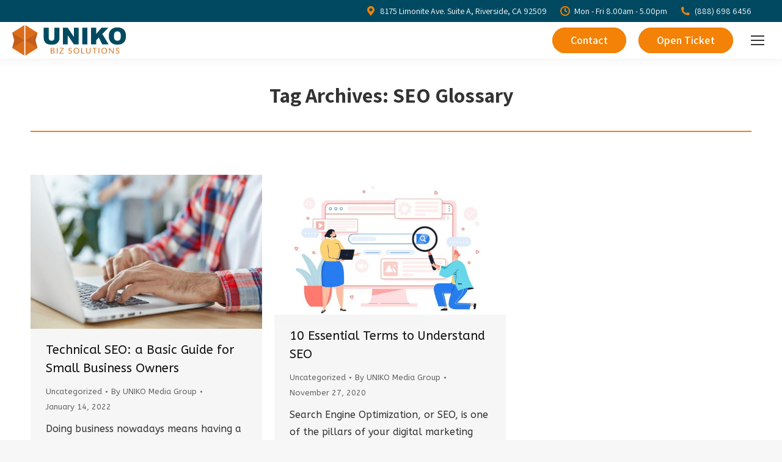

--- FILE ---
content_type: text/html; charset=UTF-8
request_url: https://unikobiz.com/tag/seo-glossary/
body_size: 17234
content:
<!DOCTYPE html>
<!--[if !(IE 6) | !(IE 7) | !(IE 8)  ]><!-->
<html lang="en" class="no-js">
<!--<![endif]-->
<head>
	<meta charset="UTF-8" />
		<meta name="viewport" content="width=device-width, initial-scale=1, maximum-scale=1, user-scalable=0">
		<meta name="theme-color" content="#f38207"/>	<link rel="profile" href="https://gmpg.org/xfn/11" />
	<meta name='robots' content='index, follow, max-image-preview:large, max-snippet:-1, max-video-preview:-1' />

	<!-- This site is optimized with the Yoast SEO plugin v26.6 - https://yoast.com/wordpress/plugins/seo/ -->
	<title>SEO Glossary Archives - UNIKO BIZ SOLUTIONS</title>
	<link rel="canonical" href="https://unikobiz.com/tag/seo-glossary/" />
	<meta property="og:locale" content="en_US" />
	<meta property="og:type" content="article" />
	<meta property="og:title" content="SEO Glossary Archives - UNIKO BIZ SOLUTIONS" />
	<meta property="og:url" content="https://unikobiz.com/tag/seo-glossary/" />
	<meta property="og:site_name" content="UNIKO BIZ SOLUTIONS" />
	<meta name="twitter:card" content="summary_large_image" />
	<script type="application/ld+json" class="yoast-schema-graph">{"@context":"https://schema.org","@graph":[{"@type":"CollectionPage","@id":"https://unikobiz.com/tag/seo-glossary/","url":"https://unikobiz.com/tag/seo-glossary/","name":"SEO Glossary Archives - UNIKO BIZ SOLUTIONS","isPartOf":{"@id":"https://unikobiz.com/#website"},"primaryImageOfPage":{"@id":"https://unikobiz.com/tag/seo-glossary/#primaryimage"},"image":{"@id":"https://unikobiz.com/tag/seo-glossary/#primaryimage"},"thumbnailUrl":"https://unikobiz.com/wp-content/uploads/ManComputer-scaled-e1642198926690.jpg","breadcrumb":{"@id":"https://unikobiz.com/tag/seo-glossary/#breadcrumb"},"inLanguage":"en"},{"@type":"ImageObject","inLanguage":"en","@id":"https://unikobiz.com/tag/seo-glossary/#primaryimage","url":"https://unikobiz.com/wp-content/uploads/ManComputer-scaled-e1642198926690.jpg","contentUrl":"https://unikobiz.com/wp-content/uploads/ManComputer-scaled-e1642198926690.jpg","width":1980,"height":1320,"caption":"Photo of man in front of computer illustrates blog: \"Technical SEO: a Basic Guide for Small Business Owners\""},{"@type":"BreadcrumbList","@id":"https://unikobiz.com/tag/seo-glossary/#breadcrumb","itemListElement":[{"@type":"ListItem","position":1,"name":"Home","item":"https://unikobiz.com/"},{"@type":"ListItem","position":2,"name":"SEO Glossary"}]},{"@type":"WebSite","@id":"https://unikobiz.com/#website","url":"https://unikobiz.com/","name":"UNIKO BIZ SOLUTIONS","description":"","publisher":{"@id":"https://unikobiz.com/#organization"},"potentialAction":[{"@type":"SearchAction","target":{"@type":"EntryPoint","urlTemplate":"https://unikobiz.com/?s={search_term_string}"},"query-input":{"@type":"PropertyValueSpecification","valueRequired":true,"valueName":"search_term_string"}}],"inLanguage":"en"},{"@type":"Organization","@id":"https://unikobiz.com/#organization","name":"UNIKO BIZ Solutions","url":"https://unikobiz.com/","logo":{"@type":"ImageObject","inLanguage":"en","@id":"https://unikobiz.com/#/schema/logo/image/","url":"https://unikobiz.com//wp-content/uploads/280-UM.png","contentUrl":"https://unikobiz.com//wp-content/uploads/280-UM.png","width":1041,"height":280,"caption":"UNIKO BIZ Solutions"},"image":{"@id":"https://unikobiz.com/#/schema/logo/image/"}}]}</script>
	<!-- / Yoast SEO plugin. -->


<link rel='dns-prefetch' href='//cdn.jsdelivr.net' />
<link rel='dns-prefetch' href='//maps.googleapis.com' />
<link rel='dns-prefetch' href='//fonts.googleapis.com' />
<link rel='dns-prefetch' href='//hcaptcha.com' />
<link rel='dns-prefetch' href='//www.googletagmanager.com' />
<link rel="alternate" type="application/rss+xml" title="UNIKO BIZ SOLUTIONS &raquo; Feed" href="https://unikobiz.com/feed/" />
<link rel="alternate" type="application/rss+xml" title="UNIKO BIZ SOLUTIONS &raquo; Comments Feed" href="https://unikobiz.com/comments/feed/" />
<link rel="alternate" type="application/rss+xml" title="UNIKO BIZ SOLUTIONS &raquo; SEO Glossary Tag Feed" href="https://unikobiz.com/tag/seo-glossary/feed/" />
<style id='wp-img-auto-sizes-contain-inline-css'>
img:is([sizes=auto i],[sizes^="auto," i]){contain-intrinsic-size:3000px 1500px}
/*# sourceURL=wp-img-auto-sizes-contain-inline-css */
</style>
<link rel='stylesheet' id='mec-select2-style-css' href='https://unikobiz.com/wp-content/plugins/modern-events-calendar-lite/assets/packages/select2/select2.min.css?ver=7.26.0' media='all' />
<link rel='stylesheet' id='mec-font-icons-css' href='https://unikobiz.com/wp-content/plugins/modern-events-calendar-lite/assets/css/iconfonts.css?ver=7.26.0' media='all' />
<link rel='stylesheet' id='mec-frontend-style-css' href='https://unikobiz.com/wp-content/plugins/modern-events-calendar-lite/assets/css/frontend.min.css?ver=7.26.0' media='all' />
<link rel='stylesheet' id='mec-tooltip-style-css' href='https://unikobiz.com/wp-content/plugins/modern-events-calendar-lite/assets/packages/tooltip/tooltip.css?ver=7.26.0' media='all' />
<link rel='stylesheet' id='mec-tooltip-shadow-style-css' href='https://unikobiz.com/wp-content/plugins/modern-events-calendar-lite/assets/packages/tooltip/tooltipster-sideTip-shadow.min.css?ver=7.26.0' media='all' />
<link rel='stylesheet' id='featherlight-css' href='https://unikobiz.com/wp-content/plugins/modern-events-calendar-lite/assets/packages/featherlight/featherlight.css?ver=7.26.0' media='all' />
<link rel='stylesheet' id='mec-lity-style-css' href='https://unikobiz.com/wp-content/plugins/modern-events-calendar-lite/assets/packages/lity/lity.min.css?ver=7.26.0' media='all' />
<link rel='stylesheet' id='mec-general-calendar-style-css' href='https://unikobiz.com/wp-content/plugins/modern-events-calendar-lite/assets/css/mec-general-calendar.css?ver=7.26.0' media='all' />
<style id='wp-emoji-styles-inline-css'>

	img.wp-smiley, img.emoji {
		display: inline !important;
		border: none !important;
		box-shadow: none !important;
		height: 1em !important;
		width: 1em !important;
		margin: 0 0.07em !important;
		vertical-align: -0.1em !important;
		background: none !important;
		padding: 0 !important;
	}
/*# sourceURL=wp-emoji-styles-inline-css */
</style>
<style id='wp-block-library-inline-css'>
:root{--wp-block-synced-color:#7a00df;--wp-block-synced-color--rgb:122,0,223;--wp-bound-block-color:var(--wp-block-synced-color);--wp-editor-canvas-background:#ddd;--wp-admin-theme-color:#007cba;--wp-admin-theme-color--rgb:0,124,186;--wp-admin-theme-color-darker-10:#006ba1;--wp-admin-theme-color-darker-10--rgb:0,107,160.5;--wp-admin-theme-color-darker-20:#005a87;--wp-admin-theme-color-darker-20--rgb:0,90,135;--wp-admin-border-width-focus:2px}@media (min-resolution:192dpi){:root{--wp-admin-border-width-focus:1.5px}}.wp-element-button{cursor:pointer}:root .has-very-light-gray-background-color{background-color:#eee}:root .has-very-dark-gray-background-color{background-color:#313131}:root .has-very-light-gray-color{color:#eee}:root .has-very-dark-gray-color{color:#313131}:root .has-vivid-green-cyan-to-vivid-cyan-blue-gradient-background{background:linear-gradient(135deg,#00d084,#0693e3)}:root .has-purple-crush-gradient-background{background:linear-gradient(135deg,#34e2e4,#4721fb 50%,#ab1dfe)}:root .has-hazy-dawn-gradient-background{background:linear-gradient(135deg,#faaca8,#dad0ec)}:root .has-subdued-olive-gradient-background{background:linear-gradient(135deg,#fafae1,#67a671)}:root .has-atomic-cream-gradient-background{background:linear-gradient(135deg,#fdd79a,#004a59)}:root .has-nightshade-gradient-background{background:linear-gradient(135deg,#330968,#31cdcf)}:root .has-midnight-gradient-background{background:linear-gradient(135deg,#020381,#2874fc)}:root{--wp--preset--font-size--normal:16px;--wp--preset--font-size--huge:42px}.has-regular-font-size{font-size:1em}.has-larger-font-size{font-size:2.625em}.has-normal-font-size{font-size:var(--wp--preset--font-size--normal)}.has-huge-font-size{font-size:var(--wp--preset--font-size--huge)}.has-text-align-center{text-align:center}.has-text-align-left{text-align:left}.has-text-align-right{text-align:right}.has-fit-text{white-space:nowrap!important}#end-resizable-editor-section{display:none}.aligncenter{clear:both}.items-justified-left{justify-content:flex-start}.items-justified-center{justify-content:center}.items-justified-right{justify-content:flex-end}.items-justified-space-between{justify-content:space-between}.screen-reader-text{border:0;clip-path:inset(50%);height:1px;margin:-1px;overflow:hidden;padding:0;position:absolute;width:1px;word-wrap:normal!important}.screen-reader-text:focus{background-color:#ddd;clip-path:none;color:#444;display:block;font-size:1em;height:auto;left:5px;line-height:normal;padding:15px 23px 14px;text-decoration:none;top:5px;width:auto;z-index:100000}html :where(.has-border-color){border-style:solid}html :where([style*=border-top-color]){border-top-style:solid}html :where([style*=border-right-color]){border-right-style:solid}html :where([style*=border-bottom-color]){border-bottom-style:solid}html :where([style*=border-left-color]){border-left-style:solid}html :where([style*=border-width]){border-style:solid}html :where([style*=border-top-width]){border-top-style:solid}html :where([style*=border-right-width]){border-right-style:solid}html :where([style*=border-bottom-width]){border-bottom-style:solid}html :where([style*=border-left-width]){border-left-style:solid}html :where(img[class*=wp-image-]){height:auto;max-width:100%}:where(figure){margin:0 0 1em}html :where(.is-position-sticky){--wp-admin--admin-bar--position-offset:var(--wp-admin--admin-bar--height,0px)}@media screen and (max-width:600px){html :where(.is-position-sticky){--wp-admin--admin-bar--position-offset:0px}}

/*# sourceURL=wp-block-library-inline-css */
</style><style id='global-styles-inline-css'>
:root{--wp--preset--aspect-ratio--square: 1;--wp--preset--aspect-ratio--4-3: 4/3;--wp--preset--aspect-ratio--3-4: 3/4;--wp--preset--aspect-ratio--3-2: 3/2;--wp--preset--aspect-ratio--2-3: 2/3;--wp--preset--aspect-ratio--16-9: 16/9;--wp--preset--aspect-ratio--9-16: 9/16;--wp--preset--color--black: #000000;--wp--preset--color--cyan-bluish-gray: #abb8c3;--wp--preset--color--white: #FFF;--wp--preset--color--pale-pink: #f78da7;--wp--preset--color--vivid-red: #cf2e2e;--wp--preset--color--luminous-vivid-orange: #ff6900;--wp--preset--color--luminous-vivid-amber: #fcb900;--wp--preset--color--light-green-cyan: #7bdcb5;--wp--preset--color--vivid-green-cyan: #00d084;--wp--preset--color--pale-cyan-blue: #8ed1fc;--wp--preset--color--vivid-cyan-blue: #0693e3;--wp--preset--color--vivid-purple: #9b51e0;--wp--preset--color--accent: #f38207;--wp--preset--color--dark-gray: #111;--wp--preset--color--light-gray: #767676;--wp--preset--gradient--vivid-cyan-blue-to-vivid-purple: linear-gradient(135deg,rgb(6,147,227) 0%,rgb(155,81,224) 100%);--wp--preset--gradient--light-green-cyan-to-vivid-green-cyan: linear-gradient(135deg,rgb(122,220,180) 0%,rgb(0,208,130) 100%);--wp--preset--gradient--luminous-vivid-amber-to-luminous-vivid-orange: linear-gradient(135deg,rgb(252,185,0) 0%,rgb(255,105,0) 100%);--wp--preset--gradient--luminous-vivid-orange-to-vivid-red: linear-gradient(135deg,rgb(255,105,0) 0%,rgb(207,46,46) 100%);--wp--preset--gradient--very-light-gray-to-cyan-bluish-gray: linear-gradient(135deg,rgb(238,238,238) 0%,rgb(169,184,195) 100%);--wp--preset--gradient--cool-to-warm-spectrum: linear-gradient(135deg,rgb(74,234,220) 0%,rgb(151,120,209) 20%,rgb(207,42,186) 40%,rgb(238,44,130) 60%,rgb(251,105,98) 80%,rgb(254,248,76) 100%);--wp--preset--gradient--blush-light-purple: linear-gradient(135deg,rgb(255,206,236) 0%,rgb(152,150,240) 100%);--wp--preset--gradient--blush-bordeaux: linear-gradient(135deg,rgb(254,205,165) 0%,rgb(254,45,45) 50%,rgb(107,0,62) 100%);--wp--preset--gradient--luminous-dusk: linear-gradient(135deg,rgb(255,203,112) 0%,rgb(199,81,192) 50%,rgb(65,88,208) 100%);--wp--preset--gradient--pale-ocean: linear-gradient(135deg,rgb(255,245,203) 0%,rgb(182,227,212) 50%,rgb(51,167,181) 100%);--wp--preset--gradient--electric-grass: linear-gradient(135deg,rgb(202,248,128) 0%,rgb(113,206,126) 100%);--wp--preset--gradient--midnight: linear-gradient(135deg,rgb(2,3,129) 0%,rgb(40,116,252) 100%);--wp--preset--font-size--small: 13px;--wp--preset--font-size--medium: 20px;--wp--preset--font-size--large: 36px;--wp--preset--font-size--x-large: 42px;--wp--preset--spacing--20: 0.44rem;--wp--preset--spacing--30: 0.67rem;--wp--preset--spacing--40: 1rem;--wp--preset--spacing--50: 1.5rem;--wp--preset--spacing--60: 2.25rem;--wp--preset--spacing--70: 3.38rem;--wp--preset--spacing--80: 5.06rem;--wp--preset--shadow--natural: 6px 6px 9px rgba(0, 0, 0, 0.2);--wp--preset--shadow--deep: 12px 12px 50px rgba(0, 0, 0, 0.4);--wp--preset--shadow--sharp: 6px 6px 0px rgba(0, 0, 0, 0.2);--wp--preset--shadow--outlined: 6px 6px 0px -3px rgb(255, 255, 255), 6px 6px rgb(0, 0, 0);--wp--preset--shadow--crisp: 6px 6px 0px rgb(0, 0, 0);}:where(.is-layout-flex){gap: 0.5em;}:where(.is-layout-grid){gap: 0.5em;}body .is-layout-flex{display: flex;}.is-layout-flex{flex-wrap: wrap;align-items: center;}.is-layout-flex > :is(*, div){margin: 0;}body .is-layout-grid{display: grid;}.is-layout-grid > :is(*, div){margin: 0;}:where(.wp-block-columns.is-layout-flex){gap: 2em;}:where(.wp-block-columns.is-layout-grid){gap: 2em;}:where(.wp-block-post-template.is-layout-flex){gap: 1.25em;}:where(.wp-block-post-template.is-layout-grid){gap: 1.25em;}.has-black-color{color: var(--wp--preset--color--black) !important;}.has-cyan-bluish-gray-color{color: var(--wp--preset--color--cyan-bluish-gray) !important;}.has-white-color{color: var(--wp--preset--color--white) !important;}.has-pale-pink-color{color: var(--wp--preset--color--pale-pink) !important;}.has-vivid-red-color{color: var(--wp--preset--color--vivid-red) !important;}.has-luminous-vivid-orange-color{color: var(--wp--preset--color--luminous-vivid-orange) !important;}.has-luminous-vivid-amber-color{color: var(--wp--preset--color--luminous-vivid-amber) !important;}.has-light-green-cyan-color{color: var(--wp--preset--color--light-green-cyan) !important;}.has-vivid-green-cyan-color{color: var(--wp--preset--color--vivid-green-cyan) !important;}.has-pale-cyan-blue-color{color: var(--wp--preset--color--pale-cyan-blue) !important;}.has-vivid-cyan-blue-color{color: var(--wp--preset--color--vivid-cyan-blue) !important;}.has-vivid-purple-color{color: var(--wp--preset--color--vivid-purple) !important;}.has-black-background-color{background-color: var(--wp--preset--color--black) !important;}.has-cyan-bluish-gray-background-color{background-color: var(--wp--preset--color--cyan-bluish-gray) !important;}.has-white-background-color{background-color: var(--wp--preset--color--white) !important;}.has-pale-pink-background-color{background-color: var(--wp--preset--color--pale-pink) !important;}.has-vivid-red-background-color{background-color: var(--wp--preset--color--vivid-red) !important;}.has-luminous-vivid-orange-background-color{background-color: var(--wp--preset--color--luminous-vivid-orange) !important;}.has-luminous-vivid-amber-background-color{background-color: var(--wp--preset--color--luminous-vivid-amber) !important;}.has-light-green-cyan-background-color{background-color: var(--wp--preset--color--light-green-cyan) !important;}.has-vivid-green-cyan-background-color{background-color: var(--wp--preset--color--vivid-green-cyan) !important;}.has-pale-cyan-blue-background-color{background-color: var(--wp--preset--color--pale-cyan-blue) !important;}.has-vivid-cyan-blue-background-color{background-color: var(--wp--preset--color--vivid-cyan-blue) !important;}.has-vivid-purple-background-color{background-color: var(--wp--preset--color--vivid-purple) !important;}.has-black-border-color{border-color: var(--wp--preset--color--black) !important;}.has-cyan-bluish-gray-border-color{border-color: var(--wp--preset--color--cyan-bluish-gray) !important;}.has-white-border-color{border-color: var(--wp--preset--color--white) !important;}.has-pale-pink-border-color{border-color: var(--wp--preset--color--pale-pink) !important;}.has-vivid-red-border-color{border-color: var(--wp--preset--color--vivid-red) !important;}.has-luminous-vivid-orange-border-color{border-color: var(--wp--preset--color--luminous-vivid-orange) !important;}.has-luminous-vivid-amber-border-color{border-color: var(--wp--preset--color--luminous-vivid-amber) !important;}.has-light-green-cyan-border-color{border-color: var(--wp--preset--color--light-green-cyan) !important;}.has-vivid-green-cyan-border-color{border-color: var(--wp--preset--color--vivid-green-cyan) !important;}.has-pale-cyan-blue-border-color{border-color: var(--wp--preset--color--pale-cyan-blue) !important;}.has-vivid-cyan-blue-border-color{border-color: var(--wp--preset--color--vivid-cyan-blue) !important;}.has-vivid-purple-border-color{border-color: var(--wp--preset--color--vivid-purple) !important;}.has-vivid-cyan-blue-to-vivid-purple-gradient-background{background: var(--wp--preset--gradient--vivid-cyan-blue-to-vivid-purple) !important;}.has-light-green-cyan-to-vivid-green-cyan-gradient-background{background: var(--wp--preset--gradient--light-green-cyan-to-vivid-green-cyan) !important;}.has-luminous-vivid-amber-to-luminous-vivid-orange-gradient-background{background: var(--wp--preset--gradient--luminous-vivid-amber-to-luminous-vivid-orange) !important;}.has-luminous-vivid-orange-to-vivid-red-gradient-background{background: var(--wp--preset--gradient--luminous-vivid-orange-to-vivid-red) !important;}.has-very-light-gray-to-cyan-bluish-gray-gradient-background{background: var(--wp--preset--gradient--very-light-gray-to-cyan-bluish-gray) !important;}.has-cool-to-warm-spectrum-gradient-background{background: var(--wp--preset--gradient--cool-to-warm-spectrum) !important;}.has-blush-light-purple-gradient-background{background: var(--wp--preset--gradient--blush-light-purple) !important;}.has-blush-bordeaux-gradient-background{background: var(--wp--preset--gradient--blush-bordeaux) !important;}.has-luminous-dusk-gradient-background{background: var(--wp--preset--gradient--luminous-dusk) !important;}.has-pale-ocean-gradient-background{background: var(--wp--preset--gradient--pale-ocean) !important;}.has-electric-grass-gradient-background{background: var(--wp--preset--gradient--electric-grass) !important;}.has-midnight-gradient-background{background: var(--wp--preset--gradient--midnight) !important;}.has-small-font-size{font-size: var(--wp--preset--font-size--small) !important;}.has-medium-font-size{font-size: var(--wp--preset--font-size--medium) !important;}.has-large-font-size{font-size: var(--wp--preset--font-size--large) !important;}.has-x-large-font-size{font-size: var(--wp--preset--font-size--x-large) !important;}
/*# sourceURL=global-styles-inline-css */
</style>

<style id='classic-theme-styles-inline-css'>
/*! This file is auto-generated */
.wp-block-button__link{color:#fff;background-color:#32373c;border-radius:9999px;box-shadow:none;text-decoration:none;padding:calc(.667em + 2px) calc(1.333em + 2px);font-size:1.125em}.wp-block-file__button{background:#32373c;color:#fff;text-decoration:none}
/*# sourceURL=/wp-includes/css/classic-themes.min.css */
</style>
<link rel='stylesheet' id='the7-font-css' href='https://unikobiz.com/wp-content/themes/dt-the7/fonts/icomoon-the7-font/icomoon-the7-font.min.css?ver=11.16.0.1' media='all' />
<link rel='stylesheet' id='the7-awesome-fonts-css' href='https://unikobiz.com/wp-content/themes/dt-the7/fonts/FontAwesome/css/all.min.css?ver=11.16.0.1' media='all' />
<link rel='stylesheet' id='the7-Defaults-css' href='https://unikobiz.com/wp-content/uploads/smile_fonts/Defaults/Defaults.css?ver=6.9' media='all' />
<link rel='stylesheet' id='dt-web-fonts-css' href='https://fonts.googleapis.com/css?family=Assistant:400,600,700%7CRoboto:400,500,600,700%7CABeeZee:400,600,700' media='all' />
<link rel='stylesheet' id='dt-main-css' href='https://unikobiz.com/wp-content/themes/dt-the7/css/main.min.css?ver=11.16.0.1' media='all' />
<style id='dt-main-inline-css'>
body #load {
  display: block;
  height: 100%;
  overflow: hidden;
  position: fixed;
  width: 100%;
  z-index: 9901;
  opacity: 1;
  visibility: visible;
  transition: all .35s ease-out;
}
.load-wrap {
  width: 100%;
  height: 100%;
  background-position: center center;
  background-repeat: no-repeat;
  text-align: center;
  display: -ms-flexbox;
  display: -ms-flex;
  display: flex;
  -ms-align-items: center;
  -ms-flex-align: center;
  align-items: center;
  -ms-flex-flow: column wrap;
  flex-flow: column wrap;
  -ms-flex-pack: center;
  -ms-justify-content: center;
  justify-content: center;
}
.load-wrap > svg {
  position: absolute;
  top: 50%;
  left: 50%;
  transform: translate(-50%,-50%);
}
#load {
  background: var(--the7-elementor-beautiful-loading-bg,#ffffff);
  --the7-beautiful-spinner-color2: var(--the7-beautiful-spinner-color,#f38207);
}

/*# sourceURL=dt-main-inline-css */
</style>
<link rel='stylesheet' id='the7-custom-scrollbar-css' href='https://unikobiz.com/wp-content/themes/dt-the7/lib/custom-scrollbar/custom-scrollbar.min.css?ver=11.16.0.1' media='all' />
<link rel='stylesheet' id='the7-wpbakery-css' href='https://unikobiz.com/wp-content/themes/dt-the7/css/wpbakery.min.css?ver=11.16.0.1' media='all' />
<link rel='stylesheet' id='the7-core-css' href='https://unikobiz.com/wp-content/plugins/dt-the7-core/assets/css/post-type.min.css?ver=2.7.10' media='all' />
<link rel='stylesheet' id='the7-css-vars-css' href='https://unikobiz.com/wp-content/uploads/the7-css/css-vars.css?ver=56399fbc5338' media='all' />
<link rel='stylesheet' id='dt-custom-css' href='https://unikobiz.com/wp-content/uploads/the7-css/custom.css?ver=56399fbc5338' media='all' />
<link rel='stylesheet' id='dt-media-css' href='https://unikobiz.com/wp-content/uploads/the7-css/media.css?ver=56399fbc5338' media='all' />
<link rel='stylesheet' id='the7-mega-menu-css' href='https://unikobiz.com/wp-content/uploads/the7-css/mega-menu.css?ver=56399fbc5338' media='all' />
<link rel='stylesheet' id='the7-elements-albums-portfolio-css' href='https://unikobiz.com/wp-content/uploads/the7-css/the7-elements-albums-portfolio.css?ver=56399fbc5338' media='all' />
<link rel='stylesheet' id='the7-elements-css' href='https://unikobiz.com/wp-content/uploads/the7-css/post-type-dynamic.css?ver=56399fbc5338' media='all' />
<link rel='stylesheet' id='style-css' href='https://unikobiz.com/wp-content/themes/dt-the7-child/style.css?ver=11.16.0.1' media='all' />
<link rel='stylesheet' id='ultimate-style-min-css' href='https://unikobiz.com/wp-content/plugins/Ultimate_VC_Addons/assets/min-css/ultimate.min.css?ver=3.19.4' media='all' />
<link rel='stylesheet' id='ult-icons-css' href='https://unikobiz.com/wp-content/plugins/Ultimate_VC_Addons/assets/css/icons.css?ver=3.19.4' media='all' />
<link rel='stylesheet' id='ultimate-vidcons-css' href='https://unikobiz.com/wp-content/plugins/Ultimate_VC_Addons/assets/fonts/vidcons.css?ver=3.19.4' media='all' />
<link rel='stylesheet' id='ultimate-selected-google-fonts-style-css' href='https://fonts.googleapis.com/css?family=ABeeZee:|Assistant:normal,600,700&#038;subset=hebrew,latin' media='all' />
<script>if (document.location.protocol != "https:") { document.location = document.URL.replace(/^http:/i, "https:"); }</script><script src="https://unikobiz.com/wp-includes/js/jquery/jquery.min.js?ver=3.7.1" id="jquery-core-js"></script>
<script src="https://unikobiz.com/wp-includes/js/jquery/jquery-migrate.min.js?ver=3.4.1" id="jquery-migrate-js"></script>
<script src="https://unikobiz.com/wp-includes/js/jquery/ui/core.min.js?ver=1.13.3" id="jquery-ui-core-js"></script>
<script src="//unikobiz.com/wp-content/plugins/revslider/sr6/assets/js/rbtools.min.js?ver=6.7.18" async id="tp-tools-js"></script>
<script src="//unikobiz.com/wp-content/plugins/revslider/sr6/assets/js/rs6.min.js?ver=6.7.18" async id="revmin-js"></script>
<script id="dt-above-fold-js-extra">
var dtLocal = {"themeUrl":"https://unikobiz.com/wp-content/themes/dt-the7","passText":"To view this protected post, enter the password below:","moreButtonText":{"loading":"Loading...","loadMore":"Load more"},"postID":"8065","ajaxurl":"https://unikobiz.com/wp-admin/admin-ajax.php","REST":{"baseUrl":"https://unikobiz.com/wp-json/the7/v1","endpoints":{"sendMail":"/send-mail"}},"contactMessages":{"required":"One or more fields have an error. Please check and try again.","terms":"Please accept the privacy policy.","fillTheCaptchaError":"Please, fill the captcha."},"captchaSiteKey":"","ajaxNonce":"2d514be520","pageData":{"type":"archive","template":"archive","layout":"masonry"},"themeSettings":{"smoothScroll":"on","lazyLoading":false,"desktopHeader":{"height":90},"ToggleCaptionEnabled":"disabled","ToggleCaption":"Navigation","floatingHeader":{"showAfter":500,"showMenu":true,"height":60,"logo":{"showLogo":false,"html":"","url":"https://unikobiz.com/"}},"topLine":{"floatingTopLine":{"logo":{"showLogo":false,"html":""}}},"mobileHeader":{"firstSwitchPoint":1380,"secondSwitchPoint":600,"firstSwitchPointHeight":60,"secondSwitchPointHeight":60,"mobileToggleCaptionEnabled":"disabled","mobileToggleCaption":"Menu"},"stickyMobileHeaderFirstSwitch":{"logo":{"html":"\u003Cimg class=\" preload-me\" src=\"https://unikobiz.com/wp-content/uploads/50-UM.png\" srcset=\"https://unikobiz.com/wp-content/uploads/50-UM.png 186w, https://unikobiz.com/wp-content/uploads/100-UM.png 372w\" width=\"186\" height=\"50\"   sizes=\"186px\" alt=\"UNIKO BIZ SOLUTIONS\" /\u003E"}},"stickyMobileHeaderSecondSwitch":{"logo":{"html":"\u003Cimg class=\" preload-me\" src=\"https://unikobiz.com/wp-content/uploads/50-UM.png\" srcset=\"https://unikobiz.com/wp-content/uploads/50-UM.png 186w, https://unikobiz.com/wp-content/uploads/100-UM.png 372w\" width=\"186\" height=\"50\"   sizes=\"186px\" alt=\"UNIKO BIZ SOLUTIONS\" /\u003E"}},"sidebar":{"switchPoint":990},"boxedWidth":"1280px"},"VCMobileScreenWidth":"768"};
var dtShare = {"shareButtonText":{"facebook":"Share on Facebook","twitter":"Share on X","pinterest":"Pin it","linkedin":"Share on Linkedin","whatsapp":"Share on Whatsapp"},"overlayOpacity":"85"};
//# sourceURL=dt-above-fold-js-extra
</script>
<script src="https://unikobiz.com/wp-content/themes/dt-the7/js/above-the-fold.min.js?ver=11.16.0.1" id="dt-above-fold-js"></script>
<script src="https://unikobiz.com/wp-content/plugins/Ultimate_VC_Addons/assets/min-js/modernizr-custom.min.js?ver=3.19.4" id="ultimate-modernizr-js"></script>
<script src="https://unikobiz.com/wp-content/plugins/Ultimate_VC_Addons/assets/min-js/jquery-ui.min.js?ver=3.19.4" id="jquery_ui-js"></script>
<script src="https://maps.googleapis.com/maps/api/js" id="googleapis-js"></script>
<script src="https://unikobiz.com/wp-includes/js/jquery/ui/mouse.min.js?ver=1.13.3" id="jquery-ui-mouse-js"></script>
<script src="https://unikobiz.com/wp-includes/js/jquery/ui/slider.min.js?ver=1.13.3" id="jquery-ui-slider-js"></script>
<script src="https://unikobiz.com/wp-content/plugins/Ultimate_VC_Addons/assets/min-js/jquery-ui-labeledslider.min.js?ver=3.19.4" id="ult_range_tick-js"></script>
<script src="https://unikobiz.com/wp-content/plugins/Ultimate_VC_Addons/assets/min-js/ultimate.min.js?ver=3.19.4" id="ultimate-script-js"></script>
<script src="https://unikobiz.com/wp-content/plugins/Ultimate_VC_Addons/assets/min-js/modal-all.min.js?ver=3.19.4" id="ultimate-modal-all-js"></script>
<script src="https://unikobiz.com/wp-content/plugins/Ultimate_VC_Addons/assets/min-js/jparallax.min.js?ver=3.19.4" id="jquery.shake-js"></script>
<script src="https://unikobiz.com/wp-content/plugins/Ultimate_VC_Addons/assets/min-js/vhparallax.min.js?ver=3.19.4" id="jquery.vhparallax-js"></script>
<script src="https://unikobiz.com/wp-content/plugins/Ultimate_VC_Addons/assets/min-js/ultimate_bg.min.js?ver=3.19.4" id="ultimate-row-bg-js"></script>
<script src="https://unikobiz.com/wp-content/plugins/Ultimate_VC_Addons/assets/min-js/mb-YTPlayer.min.js?ver=3.19.4" id="jquery.ytplayer-js"></script>
<script></script><link rel="https://api.w.org/" href="https://unikobiz.com/wp-json/" /><link rel="alternate" title="JSON" type="application/json" href="https://unikobiz.com/wp-json/wp/v2/tags/130" /><link rel="EditURI" type="application/rsd+xml" title="RSD" href="https://unikobiz.com/xmlrpc.php?rsd" />
<meta name="generator" content="Site Kit by Google 1.168.0" /><style>
.h-captcha{position:relative;display:block;margin-bottom:2rem;padding:0;clear:both}.h-captcha[data-size="normal"]{width:302px;height:76px}.h-captcha[data-size="compact"]{width:158px;height:138px}.h-captcha[data-size="invisible"]{display:none}.h-captcha iframe{z-index:1}.h-captcha::before{content:"";display:block;position:absolute;top:0;left:0;background:url(https://unikobiz.com/wp-content/plugins/hcaptcha-for-forms-and-more/assets/images/hcaptcha-div-logo.svg) no-repeat;border:1px solid #fff0;border-radius:4px;box-sizing:border-box}.h-captcha::after{content:"The hCaptcha loading is delayed until user interaction.";font-family:-apple-system,system-ui,BlinkMacSystemFont,"Segoe UI",Roboto,Oxygen,Ubuntu,"Helvetica Neue",Arial,sans-serif;font-size:10px;font-weight:500;position:absolute;top:0;bottom:0;left:0;right:0;box-sizing:border-box;color:#bf1722;opacity:0}.h-captcha:not(:has(iframe))::after{animation:hcap-msg-fade-in .3s ease forwards;animation-delay:2s}.h-captcha:has(iframe)::after{animation:none;opacity:0}@keyframes hcap-msg-fade-in{to{opacity:1}}.h-captcha[data-size="normal"]::before{width:302px;height:76px;background-position:93.8% 28%}.h-captcha[data-size="normal"]::after{width:302px;height:76px;display:flex;flex-wrap:wrap;align-content:center;line-height:normal;padding:0 75px 0 10px}.h-captcha[data-size="compact"]::before{width:158px;height:138px;background-position:49.9% 78.8%}.h-captcha[data-size="compact"]::after{width:158px;height:138px;text-align:center;line-height:normal;padding:24px 10px 10px 10px}.h-captcha[data-theme="light"]::before,body.is-light-theme .h-captcha[data-theme="auto"]::before,.h-captcha[data-theme="auto"]::before{background-color:#fafafa;border:1px solid #e0e0e0}.h-captcha[data-theme="dark"]::before,body.is-dark-theme .h-captcha[data-theme="auto"]::before,html.wp-dark-mode-active .h-captcha[data-theme="auto"]::before,html.drdt-dark-mode .h-captcha[data-theme="auto"]::before{background-image:url(https://unikobiz.com/wp-content/plugins/hcaptcha-for-forms-and-more/assets/images/hcaptcha-div-logo-white.svg);background-repeat:no-repeat;background-color:#333;border:1px solid #f5f5f5}@media (prefers-color-scheme:dark){.h-captcha[data-theme="auto"]::before{background-image:url(https://unikobiz.com/wp-content/plugins/hcaptcha-for-forms-and-more/assets/images/hcaptcha-div-logo-white.svg);background-repeat:no-repeat;background-color:#333;border:1px solid #f5f5f5}}.h-captcha[data-theme="custom"]::before{background-color:initial}.h-captcha[data-size="invisible"]::before,.h-captcha[data-size="invisible"]::after{display:none}.h-captcha iframe{position:relative}div[style*="z-index: 2147483647"] div[style*="border-width: 11px"][style*="position: absolute"][style*="pointer-events: none"]{border-style:none}
</style>

<!-- Meta Pixel Code -->
<script type='text/javascript'>
!function(f,b,e,v,n,t,s){if(f.fbq)return;n=f.fbq=function(){n.callMethod?
n.callMethod.apply(n,arguments):n.queue.push(arguments)};if(!f._fbq)f._fbq=n;
n.push=n;n.loaded=!0;n.version='2.0';n.queue=[];t=b.createElement(e);t.async=!0;
t.src=v;s=b.getElementsByTagName(e)[0];s.parentNode.insertBefore(t,s)}(window,
document,'script','https://connect.facebook.net/en_US/fbevents.js');
</script>
<!-- End Meta Pixel Code -->
<script type='text/javascript'>var url = window.location.origin + '?ob=open-bridge';
            fbq('set', 'openbridge', '819712248524933', url);
fbq('init', '819712248524933', {}, {
    "agent": "wordpress-6.9-4.1.5"
})</script><script type='text/javascript'>
    fbq('track', 'PageView', []);
  </script><meta name="generator" content="Powered by WPBakery Page Builder - drag and drop page builder for WordPress."/>
<meta name="generator" content="Powered by Slider Revolution 6.7.18 - responsive, Mobile-Friendly Slider Plugin for WordPress with comfortable drag and drop interface." />
<style>
.gform_previous_button+.h-captcha{margin-top:2rem}.gform_footer.before .h-captcha[data-size="normal"]{margin-bottom:3px}.gform_footer.before .h-captcha[data-size="compact"]{margin-bottom:0}.gform_wrapper.gravity-theme .gform_footer,.gform_wrapper.gravity-theme .gform_page_footer{flex-wrap:wrap}.gform_wrapper.gravity-theme .h-captcha,.gform_wrapper.gravity-theme .h-captcha{margin:0;flex-basis:100%}.gform_wrapper.gravity-theme input[type="submit"],.gform_wrapper.gravity-theme input[type="submit"]{align-self:flex-start}.gform_wrapper.gravity-theme .h-captcha~input[type="submit"],.gform_wrapper.gravity-theme .h-captcha~input[type="submit"]{margin:1em 0 0 0!important}
</style>
<script type="text/javascript" id="the7-loader-script">
document.addEventListener("DOMContentLoaded", function(event) {
	var load = document.getElementById("load");
	if(!load.classList.contains('loader-removed')){
		var removeLoading = setTimeout(function() {
			load.className += " loader-removed";
		}, 300);
	}
});
</script>
		<link rel="icon" href="https://unikobiz.com/wp-content/uploads/favicon25px.png" type="image/png" sizes="16x16"/><link rel="icon" href="https://unikobiz.com/wp-content/uploads/favicon50px.png" type="image/png" sizes="32x32"/><script>function setREVStartSize(e){
			//window.requestAnimationFrame(function() {
				window.RSIW = window.RSIW===undefined ? window.innerWidth : window.RSIW;
				window.RSIH = window.RSIH===undefined ? window.innerHeight : window.RSIH;
				try {
					var pw = document.getElementById(e.c).parentNode.offsetWidth,
						newh;
					pw = pw===0 || isNaN(pw) || (e.l=="fullwidth" || e.layout=="fullwidth") ? window.RSIW : pw;
					e.tabw = e.tabw===undefined ? 0 : parseInt(e.tabw);
					e.thumbw = e.thumbw===undefined ? 0 : parseInt(e.thumbw);
					e.tabh = e.tabh===undefined ? 0 : parseInt(e.tabh);
					e.thumbh = e.thumbh===undefined ? 0 : parseInt(e.thumbh);
					e.tabhide = e.tabhide===undefined ? 0 : parseInt(e.tabhide);
					e.thumbhide = e.thumbhide===undefined ? 0 : parseInt(e.thumbhide);
					e.mh = e.mh===undefined || e.mh=="" || e.mh==="auto" ? 0 : parseInt(e.mh,0);
					if(e.layout==="fullscreen" || e.l==="fullscreen")
						newh = Math.max(e.mh,window.RSIH);
					else{
						e.gw = Array.isArray(e.gw) ? e.gw : [e.gw];
						for (var i in e.rl) if (e.gw[i]===undefined || e.gw[i]===0) e.gw[i] = e.gw[i-1];
						e.gh = e.el===undefined || e.el==="" || (Array.isArray(e.el) && e.el.length==0)? e.gh : e.el;
						e.gh = Array.isArray(e.gh) ? e.gh : [e.gh];
						for (var i in e.rl) if (e.gh[i]===undefined || e.gh[i]===0) e.gh[i] = e.gh[i-1];
											
						var nl = new Array(e.rl.length),
							ix = 0,
							sl;
						e.tabw = e.tabhide>=pw ? 0 : e.tabw;
						e.thumbw = e.thumbhide>=pw ? 0 : e.thumbw;
						e.tabh = e.tabhide>=pw ? 0 : e.tabh;
						e.thumbh = e.thumbhide>=pw ? 0 : e.thumbh;
						for (var i in e.rl) nl[i] = e.rl[i]<window.RSIW ? 0 : e.rl[i];
						sl = nl[0];
						for (var i in nl) if (sl>nl[i] && nl[i]>0) { sl = nl[i]; ix=i;}
						var m = pw>(e.gw[ix]+e.tabw+e.thumbw) ? 1 : (pw-(e.tabw+e.thumbw)) / (e.gw[ix]);
						newh =  (e.gh[ix] * m) + (e.tabh + e.thumbh);
					}
					var el = document.getElementById(e.c);
					if (el!==null && el) el.style.height = newh+"px";
					el = document.getElementById(e.c+"_wrapper");
					if (el!==null && el) {
						el.style.height = newh+"px";
						el.style.display = "block";
					}
				} catch(e){
					console.log("Failure at Presize of Slider:" + e)
				}
			//});
		  };</script>
	<style type="text/css">
		div.gform_wrapper {
			position: relative;
			background-color: transparent;
																																	border-style: solid;
			border-width: 0;
											}

		
		div.gform_wrapper form {
			position: relative;
		}

		div.gform_wrapper .gform_title {
												text-align: left;
											}

		div.gform_wrapper span.gform_description {
												text-align: center;
					}

		div.gform_wrapper .top_label .gfield_label {
							display: block;
									color: #ffffff;
																	}

		div.gform_wrapper .gfield .ginput_complex.ginput_container label {
						display: block;
						margin-bottom: 0;
		}

		div.gform_wrapper .ginput_container label,
		div.gform_wrapper table.gfield_list thead th,
		div.gform_wrapper span.ginput_product_price_label,
		div.gform_wrapper span.ginput_quantity_label,
		div.gform_wrapper .gfield_html {
						color: #ffffff;
					}

		div.gform_wrapper span.ginput_product_price,
		div.gform_wrapper .gfield_price .ginput_container_total span {
					}

		div.gform_wrapper .gsection {
							border-bottom-width: px;
									margin-right: 0;
							margin-bottom: px;
					}

		div.gform_wrapper h2.gsection_title {
								}

		div.gform_wrapper ul.gfield_radio li input:not([type='radio']):not([type='checkbox']):not([type='submit']):not([type='button']):not([type='image']):not([type='file']) {
		    width: auto !important;
			display: inline-block;
		}

		div.gform_wrapper input:not([type=radio]):not([type=checkbox]):not([type=submit]):not([type=button]):not([type=image]):not([type=file]),
		div.gform_wrapper select,
		div.gform_wrapper textarea {
							width: 100%;
									text-align: center;
									color: #cecece;
						background-color: transparent;
																					border-top-width: 0px;
									border-bottom-width: 2px;
									border-left-width: 0px;
									border-right-width: 0px;
									border-color: #f38207;
						border-style: solid;
						border-radius: px;
					}

		div.gform_wrapper .ginput_complex input:not([type=radio]):not([type=checkbox]):not([type=submit]):not([type=image]):not([type=file]) {
		    width: 100%;
		}

		div.gform_wrapper .gfield input:not([type='radio']):not([type='checkbox']):not([type='submit']):not([type='button']):not([type='image']):not([type='file']),
		div.gform_wrapper .gfield select {
					}

		div.gform_wrapper .gfield textarea {
					}
		
				div.gform_wrapper input:not([type=radio]):not([type=checkbox]):not([type=submit]):not([type=button]):not([type=image]):not([type=file])::-webkit-input-placeholder {
		    color: #ffffff;
		}
		div.gform_wrapper input:not([type=radio]):not([type=checkbox]):not([type=submit]):not([type=button]):not([type=image]):not([type=file]):-moz-placeholder {
		    color: #ffffff;
		}
		div.gform_wrapper input:not([type=radio]):not([type=checkbox]):not([type=submit]):not([type=button]):not([type=image]):not([type=file])::-moz-placeholder {
		    color: #ffffff;
		}
		div.gform_wrapper input:not([type=radio]):not([type=checkbox]):not([type=submit]):not([type=button]):not([type=image]):not([type=file]):-ms-input-placeholder {
		    color: #ffffff;
		}
		div.gform_wrapper .gfield textarea::-webkit-input-placeholder {
		    color: #ffffff;
		}
		div.gform_wrapper .gfield textarea:-moz-placeholder {
		    color: #ffffff;
		}
		div.gform_wrapper .gfield textarea::-moz-placeholder {
		    color: #ffffff;
		}
		div.gform_wrapper .gfield textarea:-ms-input-placeholder {
		    color: #ffffff;
		}
		div.gform_wrapper .gfield select::-webkit-input-placeholder {
		    color: #ffffff;
		}
		div.gform_wrapper .gfield select:-moz-placeholder {
		    color: #ffffff;
		}
		div.gform_wrapper .gfield select::-moz-placeholder {
		    color: #ffffff;
		}
		div.gform_wrapper .gfield select:-ms-input-placeholder {
		    color: #ffffff;
		}
		
		
				div.gform_wrapper .gfield input:not([type='radio']):not([type='checkbox']):not([type='submit']):not([type='button']):not([type='image']):not([type='file']):focus,
		div.gform_wrapper .gfield select:focus,
		div.gform_wrapper .gfield textarea:focus {
		    border-color: #ffffff;
		}
		
		div.gform_wrapper .top_label input.medium,
		div.gform_wrapper .top_label select.medium {
			width: 100%;
		}

		div.gform_wrapper .gfield .gfield_description {
		    		    		    color: #ffffff;
		    		    		}

		div.gform_wrapper ul.gform_fields li.gfield:not(.gf_left_third):not(.gf_middle_third)::not(.gf_right_third) {
			margin-bottom: 0;
			padding-right: 0;
						margin-top: px;
					}

		div.gform_wrapper .gform_footer,
		div.gform_wrapper .gform_page_footer {
			text-align: left;
		}
		div.gform_wrapper .gform_footer .gform_button,
		div.gform_wrapper .gform_page_footer .button {
							width: auto;
																		text-transform: none;
															padding-top: 12px;
									padding-bottom: 12px;
									padding-left: 28px;
									padding-right: 28px;
									border-width: px;
									border-style: solid;
						border-radius: 10px;
					}

		div.gform_wrapper.gf_browser_ie .gform_footer .gform_button,
		div.gform_wrapper.gf_browser_ie .gform_page_footer .button {
						padding-top: 12px;
									padding-bottom: 12px;
									padding-left: 28px;
									padding-right: 28px;
					}

		div.gform_wrapper .gform_footer input[type=submit]:last-child,
		div.gform_wrapper .gform_page_footer input[type=button]:last-child,
		div.gform_wrapper .gform_page_footer input[type=submit]:last-child {
			margin-bottom: 0 !important;
		}

		div.gform_wrapper .gform_footer .gform_button:hover, 
		div.gform_wrapper .gform_page_footer .button:hover {
								}

		
		
		/* File Upload */
		div.gform_wrapper .gfield input[type=file] {
			background-color: transparent;
						border-width: px;
																				}

		div.gform_wrapper div.validation_error {
							display: none;
														}

		div.gform_wrapper li.gfield.gfield_error {
			background-color: transparent;
		}

		div.gform_wrapper .gfield_error .gfield_label {
					}

		div.gform_wrapper li.gfield_error input:not([type=radio]):not([type=checkbox]):not([type=submit]):not([type=button]):not([type=image]):not([type=file]),
		div.gform_wrapper li.gfield_error textarea {
									border-width: px;
					}

		div.gform_wrapper .validation_message {
							display: none;
								}

		/* Success Message */
		div.gform_confirmation_wrapper {
			background-color: transparent;
			border-width: px;
												border-radius: px;
																	}
		div.gform_confirmation_wrapper .gform_confirmation_message {
								    		}

	</style>
	<noscript><style> .wpb_animate_when_almost_visible { opacity: 1; }</style></noscript><!-- Google tag (gtag.js) --> <script async src="https://www.googletagmanager.com/gtag/js?id=G-B8S58EQQMF"></script> <script> window.dataLayer = window.dataLayer || []; function gtag(){dataLayer.push(arguments);} gtag('js', new Date()); gtag('config', 'G-B8S58EQQMF'); </script><style id='the7-custom-inline-css' type='text/css'>
.sub-nav .menu-item i.fa,
.sub-nav .menu-item i.fas,
.sub-nav .menu-item i.far,
.sub-nav .menu-item i.fab {
	text-align: center;
	width: 1.25em;
}

.gfield_checkbox{
	color:white;
}

.gfield_html{
	color:white;
}
</style>
<style>:root,::before,::after{--mec-color-skin: #014961;--mec-color-skin-rgba-1: rgba(1,73,97,.25);--mec-color-skin-rgba-2: rgba(1,73,97,.5);--mec-color-skin-rgba-3: rgba(1,73,97,.75);--mec-color-skin-rgba-4: rgba(1,73,97,.11);--mec-primary-border-radius: ;--mec-secondary-border-radius: ;--mec-container-normal-width: 1196px;--mec-container-large-width: 1690px;--mec-fes-main-color: #40d9f1;--mec-fes-main-color-rgba-1: rgba(64, 217, 241, 0.12);--mec-fes-main-color-rgba-2: rgba(64, 217, 241, 0.23);--mec-fes-main-color-rgba-3: rgba(64, 217, 241, 0.03);--mec-fes-main-color-rgba-4: rgba(64, 217, 241, 0.3);--mec-fes-main-color-rgba-5: rgb(64 217 241 / 7%);--mec-fes-main-color-rgba-6: rgba(64, 217, 241, 0.2);</style><link rel='stylesheet' id='rs-plugin-settings-css' href='//unikobiz.com/wp-content/plugins/revslider/sr6/assets/css/rs6.css?ver=6.7.18' media='all' />
<style id='rs-plugin-settings-inline-css'>
#rs-demo-id {}
/*# sourceURL=rs-plugin-settings-inline-css */
</style>
</head>
<body data-rsssl=1 id="the7-body" class="archive tag tag-seo-glossary tag-130 wp-embed-responsive wp-theme-dt-the7 wp-child-theme-dt-the7-child the7-core-ver-2.7.10 mec-theme-dt-the7 layout-masonry description-under-image dt-responsive-on right-mobile-menu-close-icon ouside-menu-close-icon mobile-hamburger-close-bg-enable mobile-hamburger-close-bg-hover-enable  fade-medium-mobile-menu-close-icon fade-medium-menu-close-icon srcset-enabled btn-flat custom-btn-color custom-btn-hover-color phantom-slide phantom-shadow-decoration phantom-logo-off sticky-mobile-header top-header first-switch-logo-left first-switch-menu-right second-switch-logo-left second-switch-menu-right right-mobile-menu layzr-loading-on popup-message-style the7-ver-11.16.0.1 dt-fa-compatibility wpb-js-composer js-comp-ver-7.8 vc_responsive">

<!-- Meta Pixel Code -->
<noscript>
<img height="1" width="1" style="display:none" alt="fbpx"
src="https://www.facebook.com/tr?id=819712248524933&ev=PageView&noscript=1" />
</noscript>
<!-- End Meta Pixel Code -->
<!-- The7 11.16.0.1 -->
<div id="load" class="hourglass-loader">
	<div class="load-wrap"><style type="text/css">
    .the7-spinner {
        width: 60px;
        height: 72px;
        position: relative;
    }
    .the7-spinner > div {
        animation: spinner-animation 1.2s cubic-bezier(1, 1, 1, 1) infinite;
        width: 9px;
        left: 0;
        display: inline-block;
        position: absolute;
        background-color:var(--the7-beautiful-spinner-color2);
        height: 18px;
        top: 27px;
    }
    div.the7-spinner-animate-2 {
        animation-delay: 0.2s;
        left: 13px
    }
    div.the7-spinner-animate-3 {
        animation-delay: 0.4s;
        left: 26px
    }
    div.the7-spinner-animate-4 {
        animation-delay: 0.6s;
        left: 39px
    }
    div.the7-spinner-animate-5 {
        animation-delay: 0.8s;
        left: 52px
    }
    @keyframes spinner-animation {
        0% {
            top: 27px;
            height: 18px;
        }
        20% {
            top: 9px;
            height: 54px;
        }
        50% {
            top: 27px;
            height: 18px;
        }
        100% {
            top: 27px;
            height: 18px;
        }
    }
</style>

<div class="the7-spinner">
    <div class="the7-spinner-animate-1"></div>
    <div class="the7-spinner-animate-2"></div>
    <div class="the7-spinner-animate-3"></div>
    <div class="the7-spinner-animate-4"></div>
    <div class="the7-spinner-animate-5"></div>
</div></div>
</div>
<div id="page" >
	<a class="skip-link screen-reader-text" href="#content">Skip to content</a>

<div class="masthead inline-header right widgets full-height full-width shadow-mobile-header-decoration small-mobile-menu-icon dt-parent-menu-clickable show-sub-menu-on-hover show-device-logo show-mobile-logo"  role="banner">

	<div class="top-bar full-width-line top-bar-line-hide">
	<div class="top-bar-bg" ></div>
	<div class="mini-widgets left-widgets"></div><div class="right-widgets mini-widgets"><span class="mini-contacts address show-on-desktop in-top-bar-right in-menu-second-switch"><i class="fa-fw the7-mw-icon-address-bold"></i> 8175 Limonite Ave. Suite A, Riverside, CA 92509</span><span class="mini-contacts clock show-on-desktop in-top-bar-right in-menu-second-switch"><i class="fa-fw icomoon-the7-font-the7-clock-01"></i>Mon - Fri 8.00am - 5.00pm</span><span class="mini-contacts phone show-on-desktop in-top-bar-right in-menu-second-switch"><i class="fa-fw icomoon-the7-font-the7-phone-05"></i>(888) 698 6456</span></div></div>

	<header class="header-bar">

		<div class="branding">
	<div id="site-title" class="assistive-text">UNIKO BIZ SOLUTIONS</div>
	<div id="site-description" class="assistive-text"></div>
	<a class="" href="https://unikobiz.com/"><img class=" preload-me" src="https://unikobiz.com/wp-content/uploads/70-UM.png" srcset="https://unikobiz.com/wp-content/uploads/70-UM.png 260w, https://unikobiz.com/wp-content/uploads/140-UM.png 520w" width="260" height="70"   sizes="260px" alt="UNIKO BIZ SOLUTIONS" /><img class="mobile-logo preload-me" src="https://unikobiz.com/wp-content/uploads/50-UM.png" srcset="https://unikobiz.com/wp-content/uploads/50-UM.png 186w, https://unikobiz.com/wp-content/uploads/100-UM.png 372w" width="186" height="50"   sizes="186px" alt="UNIKO BIZ SOLUTIONS" /></a></div>

		<ul id="primary-menu" class="main-nav underline-decoration l-to-r-line level-arrows-on outside-item-double-margin"><li class="menu-item menu-item-type-custom menu-item-object-custom menu-item-has-children menu-item-77 first has-children depth-0 dt-mega-menu mega-auto-width mega-column-3"><a href='/biz-dev' data-level='1'><span class="menu-item-text"><span class="menu-text">Biz Dev</span></span></a><div class="dt-mega-menu-wrap"><ul class="sub-nav hover-style-bg level-arrows-on"><li class="menu-item menu-item-type-custom menu-item-object-custom menu-item-152 first depth-1 no-link dt-mega-parent wf-1-3"><a href='/biz-dev' class=' mega-menu-img mega-menu-img-top' data-level='2'><img class="preload-me lazy-load aspect" src="data:image/svg+xml,%3Csvg%20xmlns%3D&#39;http%3A%2F%2Fwww.w3.org%2F2000%2Fsvg&#39;%20viewBox%3D&#39;0%200%2032%2050&#39;%2F%3E" data-src="https://unikobiz.com/wp-content/uploads/bizinc-32x50.png" data-srcset="https://unikobiz.com/wp-content/uploads/bizinc-32x50.png 32w, https://unikobiz.com/wp-content/uploads/bizinc-64x100.png 64w" loading="eager" sizes="(max-width: 32px) 100vw, 32px" alt="Menu icon" width="32" height="50"  style="--ratio: 32 / 50;border-radius: 0px;margin: 0px 6px 0px 0px;" /><span class="menu-item-text"><span class="menu-text">Biz Incubator</span></span></a></li> <li class="menu-item menu-item-type-custom menu-item-object-custom menu-item-153 depth-1 no-link dt-mega-parent wf-1-3"><a href='/biz-dev' class=' mega-menu-img mega-menu-img-top' data-level='2'><img class="preload-me lazy-load aspect" src="data:image/svg+xml,%3Csvg%20xmlns%3D&#39;http%3A%2F%2Fwww.w3.org%2F2000%2Fsvg&#39;%20viewBox%3D&#39;0%200%2050%2050&#39;%2F%3E" data-src="https://unikobiz.com/wp-content/uploads/incorp-50x50.png" data-srcset="https://unikobiz.com/wp-content/uploads/incorp-50x50.png 50w, https://unikobiz.com/wp-content/uploads/incorp-100x100.png 100w" loading="eager" sizes="(max-width: 50px) 100vw, 50px" alt="Menu icon" width="50" height="50"  style="--ratio: 50 / 50;border-radius: 0px;margin: 0px 6px 0px 0px;" /><span class="menu-item-text"><span class="menu-text">Incorporating</span></span></a></li> <li class="menu-item menu-item-type-custom menu-item-object-custom menu-item-154 depth-1 no-link dt-mega-parent wf-1-3"><a href='https://gellyfishcommercial.com' target='_blank' class=' mega-menu-img mega-menu-img-top' data-level='2'><img class="preload-me lazy-load aspect" src="data:image/svg+xml,%3Csvg%20xmlns%3D&#39;http%3A%2F%2Fwww.w3.org%2F2000%2Fsvg&#39;%20viewBox%3D&#39;0%200%2047%2047&#39;%2F%3E" data-src="https://unikobiz.com/wp-content/uploads/Sin-título-1.png" data-srcset="https://unikobiz.com/wp-content/uploads/Sin-título-1.png 47w" loading="eager" sizes="(max-width: 47px) 100vw, 47px" alt="Menu icon" width="47" height="47"  style="--ratio: 47 / 47;border-radius: 0px;margin: 0px 6px 0px 0px;" /><span class="menu-item-text"><span class="menu-text">Lending</span></span></a></li> </ul></div></li> <li class="menu-item menu-item-type-custom menu-item-object-custom menu-item-has-children menu-item-78 has-children depth-0 dt-mega-menu mega-auto-width mega-column-3"><a href='https://unikomedia.com' target='_blank' data-level='1'><span class="menu-item-text"><span class="menu-text">Marketing</span></span></a><div class="dt-mega-menu-wrap"><ul class="sub-nav hover-style-bg level-arrows-on"><li class="menu-item menu-item-type-custom menu-item-object-custom menu-item-7452 first depth-1 no-link dt-mega-parent wf-1-3"><a href='/branding/' class=' mega-menu-img mega-menu-img-top' data-level='2'><img class="preload-me lazy-load aspect" src="data:image/svg+xml,%3Csvg%20xmlns%3D&#39;http%3A%2F%2Fwww.w3.org%2F2000%2Fsvg&#39;%20viewBox%3D&#39;0%200%2050%2050&#39;%2F%3E" data-src="https://unikobiz.com/wp-content/uploads/img_Branding-50x50.png" data-srcset="https://unikobiz.com/wp-content/uploads/img_Branding-50x50.png 50w, https://unikobiz.com/wp-content/uploads/img_Branding.png 100w" loading="eager" sizes="(max-width: 50px) 100vw, 50px" alt="Menu icon" width="50" height="50"  style="--ratio: 50 / 50;border-radius: 0px;margin: 0px 0px 0px 0px;" /><span class="menu-item-text"><span class="menu-text">Branding</span></span></a></li> <li class="menu-item menu-item-type-custom menu-item-object-custom menu-item-7454 depth-1 no-link dt-mega-parent wf-1-3"><a href='/online/' class=' mega-menu-img mega-menu-img-top' data-level='2'><img class="preload-me lazy-load aspect" src="data:image/svg+xml,%3Csvg%20xmlns%3D&#39;http%3A%2F%2Fwww.w3.org%2F2000%2Fsvg&#39;%20viewBox%3D&#39;0%200%2050%2050&#39;%2F%3E" data-src="https://unikobiz.com/wp-content/uploads/img_Online-50x50.png" data-srcset="https://unikobiz.com/wp-content/uploads/img_Online-50x50.png 50w, https://unikobiz.com/wp-content/uploads/img_Online.png 100w" loading="eager" sizes="(max-width: 50px) 100vw, 50px" alt="Menu icon" width="50" height="50"  style="--ratio: 50 / 50;border-radius: 0px;margin: 0px 0px 0px 0px;" /><span class="menu-item-text"><span class="menu-text">Online</span></span></a></li> <li class="menu-item menu-item-type-custom menu-item-object-custom menu-item-7455 depth-1 no-link dt-mega-parent wf-1-3"><a href='/e-mail-marketing/' class=' mega-menu-img mega-menu-img-top' data-level='2'><img class="preload-me lazy-load aspect" src="data:image/svg+xml,%3Csvg%20xmlns%3D&#39;http%3A%2F%2Fwww.w3.org%2F2000%2Fsvg&#39;%20viewBox%3D&#39;0%200%2050%2050&#39;%2F%3E" data-src="https://unikobiz.com/wp-content/uploads/img_Email-MKT-50x50.png" data-srcset="https://unikobiz.com/wp-content/uploads/img_Email-MKT-50x50.png 50w, https://unikobiz.com/wp-content/uploads/img_Email-MKT.png 100w" loading="eager" sizes="(max-width: 50px) 100vw, 50px" alt="Menu icon" width="50" height="50"  style="--ratio: 50 / 50;border-radius: 0px;margin: 0px 0px 0px 0px;" /><span class="menu-item-text"><span class="menu-text">Email Marketing</span></span></a></li> <li class="menu-item menu-item-type-custom menu-item-object-custom menu-item-7456 depth-1 no-link dt-mega-parent wf-1-3"><a href='/concierge/' class=' mega-menu-img mega-menu-img-top' data-level='2'><img class="preload-me lazy-load aspect" src="data:image/svg+xml,%3Csvg%20xmlns%3D&#39;http%3A%2F%2Fwww.w3.org%2F2000%2Fsvg&#39;%20viewBox%3D&#39;0%200%2050%2050&#39;%2F%3E" data-src="https://unikobiz.com/wp-content/uploads/img_Concierge-50x50.png" data-srcset="https://unikobiz.com/wp-content/uploads/img_Concierge-50x50.png 50w, https://unikobiz.com/wp-content/uploads/img_Concierge.png 100w" loading="eager" sizes="(max-width: 50px) 100vw, 50px" alt="Menu icon" width="50" height="50"  style="--ratio: 50 / 50;border-radius: 0px;margin: 0px 0px 0px 0px;" /><span class="menu-item-text"><span class="menu-text">Concierge</span></span></a></li> <li class="menu-item menu-item-type-custom menu-item-object-custom menu-item-7457 depth-1 no-link dt-mega-parent wf-1-3"><a href='/public-relations/' class=' mega-menu-img mega-menu-img-top' data-level='2'><img class="preload-me lazy-load aspect" src="data:image/svg+xml,%3Csvg%20xmlns%3D&#39;http%3A%2F%2Fwww.w3.org%2F2000%2Fsvg&#39;%20viewBox%3D&#39;0%200%2050%2050&#39;%2F%3E" data-src="https://unikobiz.com/wp-content/uploads/img_PR-50x50.png" data-srcset="https://unikobiz.com/wp-content/uploads/img_PR-50x50.png 50w, https://unikobiz.com/wp-content/uploads/img_PR.png 100w" loading="eager" sizes="(max-width: 50px) 100vw, 50px" alt="Menu icon" width="50" height="50"  style="--ratio: 50 / 50;border-radius: 0px;margin: 0px 0px 0px 0px;" /><span class="menu-item-text"><span class="menu-text">Public Relations</span></span></a></li> <li class="menu-item menu-item-type-custom menu-item-object-custom menu-item-7458 depth-1 no-link dt-mega-parent wf-1-3"><a href='/texting/' class=' mega-menu-img mega-menu-img-top' data-level='2'><img class="preload-me lazy-load aspect" src="data:image/svg+xml,%3Csvg%20xmlns%3D&#39;http%3A%2F%2Fwww.w3.org%2F2000%2Fsvg&#39;%20viewBox%3D&#39;0%200%2050%2050&#39;%2F%3E" data-src="https://unikobiz.com/wp-content/uploads/img_Texting-50x50.png" data-srcset="https://unikobiz.com/wp-content/uploads/img_Texting-50x50.png 50w, https://unikobiz.com/wp-content/uploads/img_Texting.png 100w" loading="eager" sizes="(max-width: 50px) 100vw, 50px" alt="Menu icon" width="50" height="50"  style="--ratio: 50 / 50;border-radius: 0px;margin: 0px 0px 0px 0px;" /><span class="menu-item-text"><span class="menu-text">Texting</span></span></a></li> </ul></div></li> <li class="menu-item menu-item-type-custom menu-item-object-custom menu-item-has-children menu-item-79 has-children depth-0 dt-mega-menu mega-auto-width mega-column-4"><a href='/operations' data-level='1'><span class="menu-item-text"><span class="menu-text">Operations</span></span></a><div class="dt-mega-menu-wrap"><ul class="sub-nav hover-style-bg level-arrows-on"><li class="menu-item menu-item-type-custom menu-item-object-custom menu-item-162 first depth-1 no-link dt-mega-parent wf-1-4"><a href='/operations' class=' mega-menu-img mega-menu-img-top' data-level='2'><img class="preload-me lazy-load aspect" src="data:image/svg+xml,%3Csvg%20xmlns%3D&#39;http%3A%2F%2Fwww.w3.org%2F2000%2Fsvg&#39;%20viewBox%3D&#39;0%200%2050%2050&#39;%2F%3E" data-src="https://unikobiz.com/wp-content/uploads/accounting-50x50.png" data-srcset="https://unikobiz.com/wp-content/uploads/accounting-50x50.png 50w, https://unikobiz.com/wp-content/uploads/accounting-100x100.png 100w" loading="eager" sizes="(max-width: 50px) 100vw, 50px" alt="Menu icon" width="50" height="50"  style="--ratio: 50 / 50;border-radius: 0px;margin: 0px 0px 0px 0px;" /><span class="menu-item-text"><span class="menu-text">Accounting</span></span></a></li> <li class="menu-item menu-item-type-custom menu-item-object-custom menu-item-163 depth-1 no-link dt-mega-parent wf-1-4"><a href='http://uniservfinancial.com' target='_blank' class=' mega-menu-img mega-menu-img-top' data-level='2'><img class="preload-me lazy-load aspect" src="data:image/svg+xml,%3Csvg%20xmlns%3D&#39;http%3A%2F%2Fwww.w3.org%2F2000%2Fsvg&#39;%20viewBox%3D&#39;0%200%2050%2050&#39;%2F%3E" data-src="https://unikobiz.com/wp-content/uploads/insurance-50x50.png" data-srcset="https://unikobiz.com/wp-content/uploads/insurance-50x50.png 50w, https://unikobiz.com/wp-content/uploads/insurance-100x100.png 100w" loading="eager" sizes="(max-width: 50px) 100vw, 50px" alt="Menu icon" width="50" height="50"  style="--ratio: 50 / 50;border-radius: 0px;margin: 0px 0px 0px 0px;" /><span class="menu-item-text"><span class="menu-text">Insurance</span></span></a></li> <li class="menu-item menu-item-type-custom menu-item-object-custom menu-item-164 depth-1 no-link dt-mega-parent wf-1-4"><a href='/operations' class=' mega-menu-img mega-menu-img-top' data-level='2'><img class="preload-me lazy-load aspect" src="data:image/svg+xml,%3Csvg%20xmlns%3D&#39;http%3A%2F%2Fwww.w3.org%2F2000%2Fsvg&#39;%20viewBox%3D&#39;0%200%2050%2050&#39;%2F%3E" data-src="https://unikobiz.com/wp-content/uploads/taxes-50x50.png" data-srcset="https://unikobiz.com/wp-content/uploads/taxes-50x50.png 50w, https://unikobiz.com/wp-content/uploads/taxes-100x100.png 100w" loading="eager" sizes="(max-width: 50px) 100vw, 50px" alt="Menu icon" width="50" height="50"  style="--ratio: 50 / 50;border-radius: 0px;margin: 0px 0px 0px 0px;" /><span class="menu-item-text"><span class="menu-text">Taxes</span></span></a></li> <li class="menu-item menu-item-type-custom menu-item-object-custom menu-item-165 depth-1 no-link dt-mega-parent wf-1-4"><a href='/operations' class=' mega-menu-img mega-menu-img-top' data-level='2'><img class="preload-me lazy-load aspect" src="data:image/svg+xml,%3Csvg%20xmlns%3D&#39;http%3A%2F%2Fwww.w3.org%2F2000%2Fsvg&#39;%20viewBox%3D&#39;0%200%2050%2050&#39;%2F%3E" data-src="https://unikobiz.com/wp-content/uploads/hhrr_2-50x50.png" data-srcset="https://unikobiz.com/wp-content/uploads/hhrr_2-50x50.png 50w, https://unikobiz.com/wp-content/uploads/hhrr_2-100x100.png 100w" loading="eager" sizes="(max-width: 50px) 100vw, 50px" alt="Menu icon" width="50" height="50"  style="--ratio: 50 / 50;border-radius: 0px;margin: 0px 0px 0px 0px;" /><span class="menu-item-text"><span class="menu-text">Human Resources</span></span></a></li> <li class="menu-item menu-item-type-custom menu-item-object-custom menu-item-166 depth-1 no-link dt-mega-parent wf-1-4"><a href='/operations' class=' mega-menu-img mega-menu-img-top' data-level='2'><img class="preload-me lazy-load aspect" src="data:image/svg+xml,%3Csvg%20xmlns%3D&#39;http%3A%2F%2Fwww.w3.org%2F2000%2Fsvg&#39;%20viewBox%3D&#39;0%200%2050%2050&#39;%2F%3E" data-src="https://unikobiz.com/wp-content/uploads/concierge-50x50.png" data-srcset="https://unikobiz.com/wp-content/uploads/concierge-50x50.png 50w, https://unikobiz.com/wp-content/uploads/concierge-100x100.png 100w" loading="eager" sizes="(max-width: 50px) 100vw, 50px" alt="Menu icon" width="50" height="50"  style="--ratio: 50 / 50;border-radius: 0px;margin: 0px 0px 0px 0px;" /><span class="menu-item-text"><span class="menu-text">Concierge</span></span></a></li> <li class="menu-item menu-item-type-custom menu-item-object-custom menu-item-167 depth-1 no-link dt-mega-parent wf-1-4"><a href='/operations' class=' mega-menu-img mega-menu-img-top' data-level='2'><img class="preload-me lazy-load aspect" src="data:image/svg+xml,%3Csvg%20xmlns%3D&#39;http%3A%2F%2Fwww.w3.org%2F2000%2Fsvg&#39;%20viewBox%3D&#39;0%200%2050%2050&#39;%2F%3E" data-src="https://unikobiz.com/wp-content/uploads/compliance_ok-50x50.png" data-srcset="https://unikobiz.com/wp-content/uploads/compliance_ok-50x50.png 50w, https://unikobiz.com/wp-content/uploads/compliance_ok-100x100.png 100w" loading="eager" sizes="(max-width: 50px) 100vw, 50px" alt="Menu icon" width="50" height="50"  style="--ratio: 50 / 50;border-radius: 0px;margin: 0px 0px 0px 0px;" /><span class="menu-item-text"><span class="menu-text">Compliance</span></span></a></li> <li class="menu-item menu-item-type-custom menu-item-object-custom menu-item-168 depth-1 no-link dt-mega-parent wf-1-4"><a href='/operations' class=' mega-menu-img mega-menu-img-top' data-level='2'><img class="preload-me lazy-load aspect" src="data:image/svg+xml,%3Csvg%20xmlns%3D&#39;http%3A%2F%2Fwww.w3.org%2F2000%2Fsvg&#39;%20viewBox%3D&#39;0%200%2050%2050&#39;%2F%3E" data-src="https://unikobiz.com/wp-content/uploads/collections-50x50.png" data-srcset="https://unikobiz.com/wp-content/uploads/collections-50x50.png 50w, https://unikobiz.com/wp-content/uploads/collections-100x100.png 100w" loading="eager" sizes="(max-width: 50px) 100vw, 50px" alt="Menu icon" width="50" height="50"  style="--ratio: 50 / 50;border-radius: 0px;margin: 0px 0px 0px 0px;" /><span class="menu-item-text"><span class="menu-text">Collections</span></span></a></li> <li class="menu-item menu-item-type-custom menu-item-object-custom menu-item-169 depth-1 no-link dt-mega-parent wf-1-4"><a href='http://uniservfinancial.com/employee-benefits/' target='_blank' class=' mega-menu-img mega-menu-img-top' data-level='2'><img class="preload-me lazy-load aspect" src="data:image/svg+xml,%3Csvg%20xmlns%3D&#39;http%3A%2F%2Fwww.w3.org%2F2000%2Fsvg&#39;%20viewBox%3D&#39;0%200%2050%2050&#39;%2F%3E" data-src="https://unikobiz.com/wp-content/uploads/employee-benefits-50x50.png" data-srcset="https://unikobiz.com/wp-content/uploads/employee-benefits-50x50.png 50w, https://unikobiz.com/wp-content/uploads/employee-benefits-100x100.png 100w" loading="eager" sizes="(max-width: 50px) 100vw, 50px" alt="Menu icon" width="50" height="50"  style="--ratio: 50 / 50;border-radius: 0px;margin: 0px 0px 0px 0px;" /><span class="menu-item-text"><span class="menu-text">Employee Benefits</span></span></a></li> </ul></div></li> <li class="menu-item menu-item-type-custom menu-item-object-custom menu-item-has-children menu-item-80 has-children depth-0 dt-mega-menu mega-auto-width mega-column-3"><a href='/technology' data-level='1'><span class="menu-item-text"><span class="menu-text">Technology</span></span></a><div class="dt-mega-menu-wrap"><ul class="sub-nav hover-style-bg level-arrows-on"><li class="menu-item menu-item-type-custom menu-item-object-custom menu-item-190 first depth-1 no-link dt-mega-parent wf-1-3"><a href='/technology' class=' mega-menu-img mega-menu-img-top' data-level='2'><img class="preload-me lazy-load aspect" src="data:image/svg+xml,%3Csvg%20xmlns%3D&#39;http%3A%2F%2Fwww.w3.org%2F2000%2Fsvg&#39;%20viewBox%3D&#39;0%200%2050%2050&#39;%2F%3E" data-src="https://unikobiz.com/wp-content/uploads/soft_dev-50x50.png" data-srcset="https://unikobiz.com/wp-content/uploads/soft_dev-50x50.png 50w, https://unikobiz.com/wp-content/uploads/soft_dev-100x100.png 100w" loading="eager" sizes="(max-width: 50px) 100vw, 50px" alt="Menu icon" width="50" height="50"  style="--ratio: 50 / 50;border-radius: 0px;margin: 0px 0px 0px 0px;" /><span class="menu-item-text"><span class="menu-text">Software Development</span></span></a></li> <li class="menu-item menu-item-type-custom menu-item-object-custom menu-item-191 depth-1 no-link dt-mega-parent wf-1-3"><a href='/technology' class=' mega-menu-img mega-menu-img-top' data-level='2'><img class="preload-me lazy-load aspect" src="data:image/svg+xml,%3Csvg%20xmlns%3D&#39;http%3A%2F%2Fwww.w3.org%2F2000%2Fsvg&#39;%20viewBox%3D&#39;0%200%2050%2050&#39;%2F%3E" data-src="https://unikobiz.com/wp-content/uploads/cyber_security-50x50.png" data-srcset="https://unikobiz.com/wp-content/uploads/cyber_security-50x50.png 50w, https://unikobiz.com/wp-content/uploads/cyber_security-100x100.png 100w" loading="eager" sizes="(max-width: 50px) 100vw, 50px" alt="Menu icon" width="50" height="50"  style="--ratio: 50 / 50;border-radius: 0px;margin: 0px 0px 0px 0px;" /><span class="menu-item-text"><span class="menu-text">Cyber Security</span></span></a></li> <li class="menu-item menu-item-type-custom menu-item-object-custom menu-item-192 depth-1 no-link dt-mega-parent wf-1-3"><a href='/technology' class=' mega-menu-img mega-menu-img-top' data-level='2'><img class="preload-me lazy-load aspect" src="data:image/svg+xml,%3Csvg%20xmlns%3D&#39;http%3A%2F%2Fwww.w3.org%2F2000%2Fsvg&#39;%20viewBox%3D&#39;0%200%2050%2050&#39;%2F%3E" data-src="https://unikobiz.com/wp-content/uploads/managed-50x50.png" data-srcset="https://unikobiz.com/wp-content/uploads/managed-50x50.png 50w, https://unikobiz.com/wp-content/uploads/managed-100x100.png 100w" loading="eager" sizes="(max-width: 50px) 100vw, 50px" alt="Menu icon" width="50" height="50"  style="--ratio: 50 / 50;border-radius: 0px;margin: 0px 0px 0px 0px;" /><span class="menu-item-text"><span class="menu-text">Managed Services</span></span></a></li> </ul></div></li> <li class="menu-item menu-item-type-custom menu-item-object-custom menu-item-82 depth-0"><a href='/about-us' data-level='1'><span class="menu-item-text"><span class="menu-text">About Us</span></span></a></li> <li class="menu-item menu-item-type-custom menu-item-object-custom menu-item-has-children menu-item-8253 has-children depth-0"><a href='#' data-level='1'><span class="menu-item-text"><span class="menu-text">Affiliates</span></span></a><ul class="sub-nav hover-style-bg level-arrows-on"><li class="menu-item menu-item-type-custom menu-item-object-custom menu-item-8254 first depth-1"><a href='https://onenetworkexchange.com/register/' target='_blank' data-level='2'><span class="menu-item-text"><span class="menu-text">Become an Affiliate</span></span></a></li> <li class="menu-item menu-item-type-custom menu-item-object-custom menu-item-8252 depth-1"><a href='https://alliedresidentialmortgage.com' target='_blank' data-level='2'><span class="menu-item-text"><span class="menu-text">Allied Residential Mortgage</span></span></a></li> <li class="menu-item menu-item-type-custom menu-item-object-custom menu-item-8255 depth-1"><a href='https://gellyfishcommercial.com' target='_blank' data-level='2'><span class="menu-item-text"><span class="menu-text">Gellyfish</span></span></a></li> <li class="menu-item menu-item-type-custom menu-item-object-custom menu-item-8256 depth-1"><a href='https://oneinlandempire.com' target='_blank' data-level='2'><span class="menu-item-text"><span class="menu-text">One Inland Empire</span></span></a></li> <li class="menu-item menu-item-type-custom menu-item-object-custom menu-item-8257 depth-1"><a href='https://unikomedia.com' target='_blank' data-level='2'><span class="menu-item-text"><span class="menu-text">Uniko Media Group </span></span></a></li> <li class="menu-item menu-item-type-custom menu-item-object-custom menu-item-8258 depth-1"><a href='https://uniservfinancial.com' target='_blank' data-level='2'><span class="menu-item-text"><span class="menu-text">Uniserv</span></span></a></li> </ul></li> <li class="menu-item menu-item-type-post_type menu-item-object-page menu-item-8236 last depth-0"><a href='https://unikobiz.com/blog-uniko-biz/' data-level='1'><span class="menu-item-text"><span class="menu-text">Blog</span></span></a></li> </ul>
		<div class="mini-widgets"><a href="tel:8886986456" class="microwidget-btn mini-button header-elements-button-1 show-on-desktop near-logo-first-switch near-logo-second-switch microwidget-btn-bg-on border-on hover-border-on btn-icon-align-right" ><span>Contact</span></a><a href="/open-ticket/" class="microwidget-btn mini-button header-elements-button-2 show-on-desktop near-logo-first-switch in-menu-second-switch microwidget-btn-bg-on border-on hover-border-on btn-icon-align-right" ><span>Open Ticket</span></a></div>
	</header>

</div>
<div role="navigation" aria-label="Main Menu" class="dt-mobile-header mobile-menu-show-divider">
	<div class="dt-close-mobile-menu-icon" aria-label="Close" role="button"><div class="close-line-wrap"><span class="close-line"></span><span class="close-line"></span><span class="close-line"></span></div></div>	<ul id="mobile-menu" class="mobile-main-nav">
		<li class="menu-item menu-item-type-custom menu-item-object-custom menu-item-has-children menu-item-77 first has-children depth-0 dt-mega-menu mega-auto-width mega-column-3"><a href='/biz-dev' data-level='1'><span class="menu-item-text"><span class="menu-text">Biz Dev</span></span></a><div class="dt-mega-menu-wrap"><ul class="sub-nav hover-style-bg level-arrows-on"><li class="menu-item menu-item-type-custom menu-item-object-custom menu-item-152 first depth-1 no-link dt-mega-parent wf-1-3"><a href='/biz-dev' class=' mega-menu-img mega-menu-img-top' data-level='2'><img class="preload-me lazy-load aspect" src="data:image/svg+xml,%3Csvg%20xmlns%3D&#39;http%3A%2F%2Fwww.w3.org%2F2000%2Fsvg&#39;%20viewBox%3D&#39;0%200%2032%2050&#39;%2F%3E" data-src="https://unikobiz.com/wp-content/uploads/bizinc-32x50.png" data-srcset="https://unikobiz.com/wp-content/uploads/bizinc-32x50.png 32w, https://unikobiz.com/wp-content/uploads/bizinc-64x100.png 64w" loading="eager" sizes="(max-width: 32px) 100vw, 32px" alt="Menu icon" width="32" height="50"  style="--ratio: 32 / 50;border-radius: 0px;margin: 0px 6px 0px 0px;" /><span class="menu-item-text"><span class="menu-text">Biz Incubator</span></span></a></li> <li class="menu-item menu-item-type-custom menu-item-object-custom menu-item-153 depth-1 no-link dt-mega-parent wf-1-3"><a href='/biz-dev' class=' mega-menu-img mega-menu-img-top' data-level='2'><img class="preload-me lazy-load aspect" src="data:image/svg+xml,%3Csvg%20xmlns%3D&#39;http%3A%2F%2Fwww.w3.org%2F2000%2Fsvg&#39;%20viewBox%3D&#39;0%200%2050%2050&#39;%2F%3E" data-src="https://unikobiz.com/wp-content/uploads/incorp-50x50.png" data-srcset="https://unikobiz.com/wp-content/uploads/incorp-50x50.png 50w, https://unikobiz.com/wp-content/uploads/incorp-100x100.png 100w" loading="eager" sizes="(max-width: 50px) 100vw, 50px" alt="Menu icon" width="50" height="50"  style="--ratio: 50 / 50;border-radius: 0px;margin: 0px 6px 0px 0px;" /><span class="menu-item-text"><span class="menu-text">Incorporating</span></span></a></li> <li class="menu-item menu-item-type-custom menu-item-object-custom menu-item-154 depth-1 no-link dt-mega-parent wf-1-3"><a href='https://gellyfishcommercial.com' target='_blank' class=' mega-menu-img mega-menu-img-top' data-level='2'><img class="preload-me lazy-load aspect" src="data:image/svg+xml,%3Csvg%20xmlns%3D&#39;http%3A%2F%2Fwww.w3.org%2F2000%2Fsvg&#39;%20viewBox%3D&#39;0%200%2047%2047&#39;%2F%3E" data-src="https://unikobiz.com/wp-content/uploads/Sin-título-1.png" data-srcset="https://unikobiz.com/wp-content/uploads/Sin-título-1.png 47w" loading="eager" sizes="(max-width: 47px) 100vw, 47px" alt="Menu icon" width="47" height="47"  style="--ratio: 47 / 47;border-radius: 0px;margin: 0px 6px 0px 0px;" /><span class="menu-item-text"><span class="menu-text">Lending</span></span></a></li> </ul></div></li> <li class="menu-item menu-item-type-custom menu-item-object-custom menu-item-has-children menu-item-78 has-children depth-0 dt-mega-menu mega-auto-width mega-column-3"><a href='https://unikomedia.com' target='_blank' data-level='1'><span class="menu-item-text"><span class="menu-text">Marketing</span></span></a><div class="dt-mega-menu-wrap"><ul class="sub-nav hover-style-bg level-arrows-on"><li class="menu-item menu-item-type-custom menu-item-object-custom menu-item-7452 first depth-1 no-link dt-mega-parent wf-1-3"><a href='/branding/' class=' mega-menu-img mega-menu-img-top' data-level='2'><img class="preload-me lazy-load aspect" src="data:image/svg+xml,%3Csvg%20xmlns%3D&#39;http%3A%2F%2Fwww.w3.org%2F2000%2Fsvg&#39;%20viewBox%3D&#39;0%200%2050%2050&#39;%2F%3E" data-src="https://unikobiz.com/wp-content/uploads/img_Branding-50x50.png" data-srcset="https://unikobiz.com/wp-content/uploads/img_Branding-50x50.png 50w, https://unikobiz.com/wp-content/uploads/img_Branding.png 100w" loading="eager" sizes="(max-width: 50px) 100vw, 50px" alt="Menu icon" width="50" height="50"  style="--ratio: 50 / 50;border-radius: 0px;margin: 0px 0px 0px 0px;" /><span class="menu-item-text"><span class="menu-text">Branding</span></span></a></li> <li class="menu-item menu-item-type-custom menu-item-object-custom menu-item-7454 depth-1 no-link dt-mega-parent wf-1-3"><a href='/online/' class=' mega-menu-img mega-menu-img-top' data-level='2'><img class="preload-me lazy-load aspect" src="data:image/svg+xml,%3Csvg%20xmlns%3D&#39;http%3A%2F%2Fwww.w3.org%2F2000%2Fsvg&#39;%20viewBox%3D&#39;0%200%2050%2050&#39;%2F%3E" data-src="https://unikobiz.com/wp-content/uploads/img_Online-50x50.png" data-srcset="https://unikobiz.com/wp-content/uploads/img_Online-50x50.png 50w, https://unikobiz.com/wp-content/uploads/img_Online.png 100w" loading="eager" sizes="(max-width: 50px) 100vw, 50px" alt="Menu icon" width="50" height="50"  style="--ratio: 50 / 50;border-radius: 0px;margin: 0px 0px 0px 0px;" /><span class="menu-item-text"><span class="menu-text">Online</span></span></a></li> <li class="menu-item menu-item-type-custom menu-item-object-custom menu-item-7455 depth-1 no-link dt-mega-parent wf-1-3"><a href='/e-mail-marketing/' class=' mega-menu-img mega-menu-img-top' data-level='2'><img class="preload-me lazy-load aspect" src="data:image/svg+xml,%3Csvg%20xmlns%3D&#39;http%3A%2F%2Fwww.w3.org%2F2000%2Fsvg&#39;%20viewBox%3D&#39;0%200%2050%2050&#39;%2F%3E" data-src="https://unikobiz.com/wp-content/uploads/img_Email-MKT-50x50.png" data-srcset="https://unikobiz.com/wp-content/uploads/img_Email-MKT-50x50.png 50w, https://unikobiz.com/wp-content/uploads/img_Email-MKT.png 100w" loading="eager" sizes="(max-width: 50px) 100vw, 50px" alt="Menu icon" width="50" height="50"  style="--ratio: 50 / 50;border-radius: 0px;margin: 0px 0px 0px 0px;" /><span class="menu-item-text"><span class="menu-text">Email Marketing</span></span></a></li> <li class="menu-item menu-item-type-custom menu-item-object-custom menu-item-7456 depth-1 no-link dt-mega-parent wf-1-3"><a href='/concierge/' class=' mega-menu-img mega-menu-img-top' data-level='2'><img class="preload-me lazy-load aspect" src="data:image/svg+xml,%3Csvg%20xmlns%3D&#39;http%3A%2F%2Fwww.w3.org%2F2000%2Fsvg&#39;%20viewBox%3D&#39;0%200%2050%2050&#39;%2F%3E" data-src="https://unikobiz.com/wp-content/uploads/img_Concierge-50x50.png" data-srcset="https://unikobiz.com/wp-content/uploads/img_Concierge-50x50.png 50w, https://unikobiz.com/wp-content/uploads/img_Concierge.png 100w" loading="eager" sizes="(max-width: 50px) 100vw, 50px" alt="Menu icon" width="50" height="50"  style="--ratio: 50 / 50;border-radius: 0px;margin: 0px 0px 0px 0px;" /><span class="menu-item-text"><span class="menu-text">Concierge</span></span></a></li> <li class="menu-item menu-item-type-custom menu-item-object-custom menu-item-7457 depth-1 no-link dt-mega-parent wf-1-3"><a href='/public-relations/' class=' mega-menu-img mega-menu-img-top' data-level='2'><img class="preload-me lazy-load aspect" src="data:image/svg+xml,%3Csvg%20xmlns%3D&#39;http%3A%2F%2Fwww.w3.org%2F2000%2Fsvg&#39;%20viewBox%3D&#39;0%200%2050%2050&#39;%2F%3E" data-src="https://unikobiz.com/wp-content/uploads/img_PR-50x50.png" data-srcset="https://unikobiz.com/wp-content/uploads/img_PR-50x50.png 50w, https://unikobiz.com/wp-content/uploads/img_PR.png 100w" loading="eager" sizes="(max-width: 50px) 100vw, 50px" alt="Menu icon" width="50" height="50"  style="--ratio: 50 / 50;border-radius: 0px;margin: 0px 0px 0px 0px;" /><span class="menu-item-text"><span class="menu-text">Public Relations</span></span></a></li> <li class="menu-item menu-item-type-custom menu-item-object-custom menu-item-7458 depth-1 no-link dt-mega-parent wf-1-3"><a href='/texting/' class=' mega-menu-img mega-menu-img-top' data-level='2'><img class="preload-me lazy-load aspect" src="data:image/svg+xml,%3Csvg%20xmlns%3D&#39;http%3A%2F%2Fwww.w3.org%2F2000%2Fsvg&#39;%20viewBox%3D&#39;0%200%2050%2050&#39;%2F%3E" data-src="https://unikobiz.com/wp-content/uploads/img_Texting-50x50.png" data-srcset="https://unikobiz.com/wp-content/uploads/img_Texting-50x50.png 50w, https://unikobiz.com/wp-content/uploads/img_Texting.png 100w" loading="eager" sizes="(max-width: 50px) 100vw, 50px" alt="Menu icon" width="50" height="50"  style="--ratio: 50 / 50;border-radius: 0px;margin: 0px 0px 0px 0px;" /><span class="menu-item-text"><span class="menu-text">Texting</span></span></a></li> </ul></div></li> <li class="menu-item menu-item-type-custom menu-item-object-custom menu-item-has-children menu-item-79 has-children depth-0 dt-mega-menu mega-auto-width mega-column-4"><a href='/operations' data-level='1'><span class="menu-item-text"><span class="menu-text">Operations</span></span></a><div class="dt-mega-menu-wrap"><ul class="sub-nav hover-style-bg level-arrows-on"><li class="menu-item menu-item-type-custom menu-item-object-custom menu-item-162 first depth-1 no-link dt-mega-parent wf-1-4"><a href='/operations' class=' mega-menu-img mega-menu-img-top' data-level='2'><img class="preload-me lazy-load aspect" src="data:image/svg+xml,%3Csvg%20xmlns%3D&#39;http%3A%2F%2Fwww.w3.org%2F2000%2Fsvg&#39;%20viewBox%3D&#39;0%200%2050%2050&#39;%2F%3E" data-src="https://unikobiz.com/wp-content/uploads/accounting-50x50.png" data-srcset="https://unikobiz.com/wp-content/uploads/accounting-50x50.png 50w, https://unikobiz.com/wp-content/uploads/accounting-100x100.png 100w" loading="eager" sizes="(max-width: 50px) 100vw, 50px" alt="Menu icon" width="50" height="50"  style="--ratio: 50 / 50;border-radius: 0px;margin: 0px 0px 0px 0px;" /><span class="menu-item-text"><span class="menu-text">Accounting</span></span></a></li> <li class="menu-item menu-item-type-custom menu-item-object-custom menu-item-163 depth-1 no-link dt-mega-parent wf-1-4"><a href='http://uniservfinancial.com' target='_blank' class=' mega-menu-img mega-menu-img-top' data-level='2'><img class="preload-me lazy-load aspect" src="data:image/svg+xml,%3Csvg%20xmlns%3D&#39;http%3A%2F%2Fwww.w3.org%2F2000%2Fsvg&#39;%20viewBox%3D&#39;0%200%2050%2050&#39;%2F%3E" data-src="https://unikobiz.com/wp-content/uploads/insurance-50x50.png" data-srcset="https://unikobiz.com/wp-content/uploads/insurance-50x50.png 50w, https://unikobiz.com/wp-content/uploads/insurance-100x100.png 100w" loading="eager" sizes="(max-width: 50px) 100vw, 50px" alt="Menu icon" width="50" height="50"  style="--ratio: 50 / 50;border-radius: 0px;margin: 0px 0px 0px 0px;" /><span class="menu-item-text"><span class="menu-text">Insurance</span></span></a></li> <li class="menu-item menu-item-type-custom menu-item-object-custom menu-item-164 depth-1 no-link dt-mega-parent wf-1-4"><a href='/operations' class=' mega-menu-img mega-menu-img-top' data-level='2'><img class="preload-me lazy-load aspect" src="data:image/svg+xml,%3Csvg%20xmlns%3D&#39;http%3A%2F%2Fwww.w3.org%2F2000%2Fsvg&#39;%20viewBox%3D&#39;0%200%2050%2050&#39;%2F%3E" data-src="https://unikobiz.com/wp-content/uploads/taxes-50x50.png" data-srcset="https://unikobiz.com/wp-content/uploads/taxes-50x50.png 50w, https://unikobiz.com/wp-content/uploads/taxes-100x100.png 100w" loading="eager" sizes="(max-width: 50px) 100vw, 50px" alt="Menu icon" width="50" height="50"  style="--ratio: 50 / 50;border-radius: 0px;margin: 0px 0px 0px 0px;" /><span class="menu-item-text"><span class="menu-text">Taxes</span></span></a></li> <li class="menu-item menu-item-type-custom menu-item-object-custom menu-item-165 depth-1 no-link dt-mega-parent wf-1-4"><a href='/operations' class=' mega-menu-img mega-menu-img-top' data-level='2'><img class="preload-me lazy-load aspect" src="data:image/svg+xml,%3Csvg%20xmlns%3D&#39;http%3A%2F%2Fwww.w3.org%2F2000%2Fsvg&#39;%20viewBox%3D&#39;0%200%2050%2050&#39;%2F%3E" data-src="https://unikobiz.com/wp-content/uploads/hhrr_2-50x50.png" data-srcset="https://unikobiz.com/wp-content/uploads/hhrr_2-50x50.png 50w, https://unikobiz.com/wp-content/uploads/hhrr_2-100x100.png 100w" loading="eager" sizes="(max-width: 50px) 100vw, 50px" alt="Menu icon" width="50" height="50"  style="--ratio: 50 / 50;border-radius: 0px;margin: 0px 0px 0px 0px;" /><span class="menu-item-text"><span class="menu-text">Human Resources</span></span></a></li> <li class="menu-item menu-item-type-custom menu-item-object-custom menu-item-166 depth-1 no-link dt-mega-parent wf-1-4"><a href='/operations' class=' mega-menu-img mega-menu-img-top' data-level='2'><img class="preload-me lazy-load aspect" src="data:image/svg+xml,%3Csvg%20xmlns%3D&#39;http%3A%2F%2Fwww.w3.org%2F2000%2Fsvg&#39;%20viewBox%3D&#39;0%200%2050%2050&#39;%2F%3E" data-src="https://unikobiz.com/wp-content/uploads/concierge-50x50.png" data-srcset="https://unikobiz.com/wp-content/uploads/concierge-50x50.png 50w, https://unikobiz.com/wp-content/uploads/concierge-100x100.png 100w" loading="eager" sizes="(max-width: 50px) 100vw, 50px" alt="Menu icon" width="50" height="50"  style="--ratio: 50 / 50;border-radius: 0px;margin: 0px 0px 0px 0px;" /><span class="menu-item-text"><span class="menu-text">Concierge</span></span></a></li> <li class="menu-item menu-item-type-custom menu-item-object-custom menu-item-167 depth-1 no-link dt-mega-parent wf-1-4"><a href='/operations' class=' mega-menu-img mega-menu-img-top' data-level='2'><img class="preload-me lazy-load aspect" src="data:image/svg+xml,%3Csvg%20xmlns%3D&#39;http%3A%2F%2Fwww.w3.org%2F2000%2Fsvg&#39;%20viewBox%3D&#39;0%200%2050%2050&#39;%2F%3E" data-src="https://unikobiz.com/wp-content/uploads/compliance_ok-50x50.png" data-srcset="https://unikobiz.com/wp-content/uploads/compliance_ok-50x50.png 50w, https://unikobiz.com/wp-content/uploads/compliance_ok-100x100.png 100w" loading="eager" sizes="(max-width: 50px) 100vw, 50px" alt="Menu icon" width="50" height="50"  style="--ratio: 50 / 50;border-radius: 0px;margin: 0px 0px 0px 0px;" /><span class="menu-item-text"><span class="menu-text">Compliance</span></span></a></li> <li class="menu-item menu-item-type-custom menu-item-object-custom menu-item-168 depth-1 no-link dt-mega-parent wf-1-4"><a href='/operations' class=' mega-menu-img mega-menu-img-top' data-level='2'><img class="preload-me lazy-load aspect" src="data:image/svg+xml,%3Csvg%20xmlns%3D&#39;http%3A%2F%2Fwww.w3.org%2F2000%2Fsvg&#39;%20viewBox%3D&#39;0%200%2050%2050&#39;%2F%3E" data-src="https://unikobiz.com/wp-content/uploads/collections-50x50.png" data-srcset="https://unikobiz.com/wp-content/uploads/collections-50x50.png 50w, https://unikobiz.com/wp-content/uploads/collections-100x100.png 100w" loading="eager" sizes="(max-width: 50px) 100vw, 50px" alt="Menu icon" width="50" height="50"  style="--ratio: 50 / 50;border-radius: 0px;margin: 0px 0px 0px 0px;" /><span class="menu-item-text"><span class="menu-text">Collections</span></span></a></li> <li class="menu-item menu-item-type-custom menu-item-object-custom menu-item-169 depth-1 no-link dt-mega-parent wf-1-4"><a href='http://uniservfinancial.com/employee-benefits/' target='_blank' class=' mega-menu-img mega-menu-img-top' data-level='2'><img class="preload-me lazy-load aspect" src="data:image/svg+xml,%3Csvg%20xmlns%3D&#39;http%3A%2F%2Fwww.w3.org%2F2000%2Fsvg&#39;%20viewBox%3D&#39;0%200%2050%2050&#39;%2F%3E" data-src="https://unikobiz.com/wp-content/uploads/employee-benefits-50x50.png" data-srcset="https://unikobiz.com/wp-content/uploads/employee-benefits-50x50.png 50w, https://unikobiz.com/wp-content/uploads/employee-benefits-100x100.png 100w" loading="eager" sizes="(max-width: 50px) 100vw, 50px" alt="Menu icon" width="50" height="50"  style="--ratio: 50 / 50;border-radius: 0px;margin: 0px 0px 0px 0px;" /><span class="menu-item-text"><span class="menu-text">Employee Benefits</span></span></a></li> </ul></div></li> <li class="menu-item menu-item-type-custom menu-item-object-custom menu-item-has-children menu-item-80 has-children depth-0 dt-mega-menu mega-auto-width mega-column-3"><a href='/technology' data-level='1'><span class="menu-item-text"><span class="menu-text">Technology</span></span></a><div class="dt-mega-menu-wrap"><ul class="sub-nav hover-style-bg level-arrows-on"><li class="menu-item menu-item-type-custom menu-item-object-custom menu-item-190 first depth-1 no-link dt-mega-parent wf-1-3"><a href='/technology' class=' mega-menu-img mega-menu-img-top' data-level='2'><img class="preload-me lazy-load aspect" src="data:image/svg+xml,%3Csvg%20xmlns%3D&#39;http%3A%2F%2Fwww.w3.org%2F2000%2Fsvg&#39;%20viewBox%3D&#39;0%200%2050%2050&#39;%2F%3E" data-src="https://unikobiz.com/wp-content/uploads/soft_dev-50x50.png" data-srcset="https://unikobiz.com/wp-content/uploads/soft_dev-50x50.png 50w, https://unikobiz.com/wp-content/uploads/soft_dev-100x100.png 100w" loading="eager" sizes="(max-width: 50px) 100vw, 50px" alt="Menu icon" width="50" height="50"  style="--ratio: 50 / 50;border-radius: 0px;margin: 0px 0px 0px 0px;" /><span class="menu-item-text"><span class="menu-text">Software Development</span></span></a></li> <li class="menu-item menu-item-type-custom menu-item-object-custom menu-item-191 depth-1 no-link dt-mega-parent wf-1-3"><a href='/technology' class=' mega-menu-img mega-menu-img-top' data-level='2'><img class="preload-me lazy-load aspect" src="data:image/svg+xml,%3Csvg%20xmlns%3D&#39;http%3A%2F%2Fwww.w3.org%2F2000%2Fsvg&#39;%20viewBox%3D&#39;0%200%2050%2050&#39;%2F%3E" data-src="https://unikobiz.com/wp-content/uploads/cyber_security-50x50.png" data-srcset="https://unikobiz.com/wp-content/uploads/cyber_security-50x50.png 50w, https://unikobiz.com/wp-content/uploads/cyber_security-100x100.png 100w" loading="eager" sizes="(max-width: 50px) 100vw, 50px" alt="Menu icon" width="50" height="50"  style="--ratio: 50 / 50;border-radius: 0px;margin: 0px 0px 0px 0px;" /><span class="menu-item-text"><span class="menu-text">Cyber Security</span></span></a></li> <li class="menu-item menu-item-type-custom menu-item-object-custom menu-item-192 depth-1 no-link dt-mega-parent wf-1-3"><a href='/technology' class=' mega-menu-img mega-menu-img-top' data-level='2'><img class="preload-me lazy-load aspect" src="data:image/svg+xml,%3Csvg%20xmlns%3D&#39;http%3A%2F%2Fwww.w3.org%2F2000%2Fsvg&#39;%20viewBox%3D&#39;0%200%2050%2050&#39;%2F%3E" data-src="https://unikobiz.com/wp-content/uploads/managed-50x50.png" data-srcset="https://unikobiz.com/wp-content/uploads/managed-50x50.png 50w, https://unikobiz.com/wp-content/uploads/managed-100x100.png 100w" loading="eager" sizes="(max-width: 50px) 100vw, 50px" alt="Menu icon" width="50" height="50"  style="--ratio: 50 / 50;border-radius: 0px;margin: 0px 0px 0px 0px;" /><span class="menu-item-text"><span class="menu-text">Managed Services</span></span></a></li> </ul></div></li> <li class="menu-item menu-item-type-custom menu-item-object-custom menu-item-82 depth-0"><a href='/about-us' data-level='1'><span class="menu-item-text"><span class="menu-text">About Us</span></span></a></li> <li class="menu-item menu-item-type-custom menu-item-object-custom menu-item-has-children menu-item-8253 has-children depth-0"><a href='#' data-level='1'><span class="menu-item-text"><span class="menu-text">Affiliates</span></span></a><ul class="sub-nav hover-style-bg level-arrows-on"><li class="menu-item menu-item-type-custom menu-item-object-custom menu-item-8254 first depth-1"><a href='https://onenetworkexchange.com/register/' target='_blank' data-level='2'><span class="menu-item-text"><span class="menu-text">Become an Affiliate</span></span></a></li> <li class="menu-item menu-item-type-custom menu-item-object-custom menu-item-8252 depth-1"><a href='https://alliedresidentialmortgage.com' target='_blank' data-level='2'><span class="menu-item-text"><span class="menu-text">Allied Residential Mortgage</span></span></a></li> <li class="menu-item menu-item-type-custom menu-item-object-custom menu-item-8255 depth-1"><a href='https://gellyfishcommercial.com' target='_blank' data-level='2'><span class="menu-item-text"><span class="menu-text">Gellyfish</span></span></a></li> <li class="menu-item menu-item-type-custom menu-item-object-custom menu-item-8256 depth-1"><a href='https://oneinlandempire.com' target='_blank' data-level='2'><span class="menu-item-text"><span class="menu-text">One Inland Empire</span></span></a></li> <li class="menu-item menu-item-type-custom menu-item-object-custom menu-item-8257 depth-1"><a href='https://unikomedia.com' target='_blank' data-level='2'><span class="menu-item-text"><span class="menu-text">Uniko Media Group </span></span></a></li> <li class="menu-item menu-item-type-custom menu-item-object-custom menu-item-8258 depth-1"><a href='https://uniservfinancial.com' target='_blank' data-level='2'><span class="menu-item-text"><span class="menu-text">Uniserv</span></span></a></li> </ul></li> <li class="menu-item menu-item-type-post_type menu-item-object-page menu-item-8236 last depth-0"><a href='https://unikobiz.com/blog-uniko-biz/' data-level='1'><span class="menu-item-text"><span class="menu-text">Blog</span></span></a></li> 	</ul>
	<div class='mobile-mini-widgets-in-menu'></div>
</div>

		<div class="page-title title-center breadcrumbs-off page-title-responsive-enabled">
			<div class="wf-wrap">

				<div class="page-title-head hgroup"><h1 >Tag Archives: <span>SEO Glossary</span></h1></div>			</div>
		</div>

		

<div id="main" class="sidebar-none sidebar-divider-vertical">

	
	<div class="main-gradient"></div>
	<div class="wf-wrap">
	<div class="wf-container-main">

	

	<!-- Content -->
	<div id="content" class="content" role="main">

		<div class="wf-container loading-effect-fade-in iso-container bg-under-post description-under-image content-align-left" data-padding="10px" data-cur-page="1" data-width="320px" data-columns="3">
<div class="wf-cell iso-item" data-post-id="8065" data-date="2022-01-14T14:37:41-08:00" data-name="Technical SEO: a Basic Guide for Small Business Owners">
	<article class="post post-8065 type-post status-publish format-standard has-post-thumbnail hentry category-uncategorized tag-content-marketing tag-digital-marketing-in-california tag-digital-marketing-in-riverside tag-marketing-in-riverside tag-seo tag-seo-california tag-seo-glossary tag-seo-inland-empire tag-seo-los-angeles category-1 bg-on fullwidth-img description-off">

		
			<div class="blog-media wf-td">

				<p><a href="https://unikobiz.com/technical-seo-guide/" class="alignnone rollover layzr-bg" ><img class="preload-me iso-lazy-load aspect" src="data:image/svg+xml,%3Csvg%20xmlns%3D&#39;http%3A%2F%2Fwww.w3.org%2F2000%2Fsvg&#39;%20viewBox%3D&#39;0%200%20650%20433&#39;%2F%3E" data-src="https://unikobiz.com/wp-content/uploads/ManComputer-scaled-e1642198926690-650x433.jpg" data-srcset="https://unikobiz.com/wp-content/uploads/ManComputer-scaled-e1642198926690-650x433.jpg 650w, https://unikobiz.com/wp-content/uploads/ManComputer-scaled-e1642198926690-1300x866.jpg 1300w" loading="eager" style="--ratio: 650 / 433" sizes="(max-width: 650px) 100vw, 650px" alt="Photo of man in front of computer illustrates blog: &quot;Technical SEO: a Basic Guide for Small Business Owners&quot;"  width="650" height="433"  /></a></p>
			</div>

		
		<div class="blog-content wf-td">
			<h3 class="entry-title"><a href="https://unikobiz.com/technical-seo-guide/" title="Technical SEO: a Basic Guide for Small Business Owners" rel="bookmark">Technical SEO: a Basic Guide for Small Business Owners</a></h3>

			<div class="entry-meta"><span class="category-link"><a href="https://unikobiz.com/category/uncategorized/" >Uncategorized</a></span><a class="author vcard" href="https://unikobiz.com/author/smm113-blogger/" title="View all posts by UNIKO Media Group" rel="author">By <span class="fn">UNIKO Media Group</span></a><a href="https://unikobiz.com/2022/01/14/" title="2:37 pm" class="data-link" rel="bookmark"><time class="entry-date updated" datetime="2022-01-14T14:37:41-08:00">January 14, 2022</time></a></div><p>Doing business nowadays means having a website. And while you don’t have to be an expert in Search Engine Optimization (SEO), understanding some basic concepts will help you get a better grasp of how your website works. This quick guide will help you do just that.  Search Engine Before getting into the details, we have&hellip;</p>

		</div>

	</article>

</div>
<div class="wf-cell iso-item" data-post-id="7828" data-date="2020-11-27T17:29:20-08:00" data-name="10 Essential Terms to Understand SEO">
	<article class="post post-7828 type-post status-publish format-standard has-post-thumbnail hentry category-uncategorized tag-digital-marketing tag-digital-marketing-in-california tag-digital-marketing-in-los-angeles tag-digital-marketing-in-riverside tag-digital-marketing-los-angeles tag-digital-marketing-riverside tag-marketing tag-marketing-in-california tag-seo tag-seo-essential-terms tag-seo-glossary category-1 bg-on fullwidth-img description-off">

		
			<div class="blog-media wf-td">

				<p><a href="https://unikobiz.com/10-essential-terms-to-understand-seo/" class="alignnone rollover layzr-bg" ><img class="preload-me iso-lazy-load aspect" src="data:image/svg+xml,%3Csvg%20xmlns%3D&#39;http%3A%2F%2Fwww.w3.org%2F2000%2Fsvg&#39;%20viewBox%3D&#39;0%200%20650%20393&#39;%2F%3E" data-src="https://unikobiz.com/wp-content/uploads/SEO2-scaled-e1606524820204-650x393.jpg" data-srcset="https://unikobiz.com/wp-content/uploads/SEO2-scaled-e1606524820204-650x393.jpg 650w, https://unikobiz.com/wp-content/uploads/SEO2-scaled-e1606524820204-1300x786.jpg 1300w" loading="eager" style="--ratio: 650 / 393" sizes="(max-width: 650px) 100vw, 650px" alt="10 Essential Terms to Understand SEO" title="SEO2" width="650" height="393"  /></a></p>
			</div>

		
		<div class="blog-content wf-td">
			<h3 class="entry-title"><a href="https://unikobiz.com/10-essential-terms-to-understand-seo/" title="10 Essential Terms to Understand SEO" rel="bookmark">10 Essential Terms to Understand SEO</a></h3>

			<div class="entry-meta"><span class="category-link"><a href="https://unikobiz.com/category/uncategorized/" >Uncategorized</a></span><a class="author vcard" href="https://unikobiz.com/author/smm113-blogger/" title="View all posts by UNIKO Media Group" rel="author">By <span class="fn">UNIKO Media Group</span></a><a href="https://unikobiz.com/2020/11/27/" title="5:29 pm" class="data-link" rel="bookmark"><time class="entry-date updated" datetime="2020-11-27T17:29:20-08:00">November 27, 2020</time></a></div><p>Search Engine Optimization, or SEO, is one of the pillars of your digital marketing strategy. This is a fascinating field that has the potential to take sales and brand awareness to unsuspected levels. However, SEO can be confusing if you&#8217;re not familiar with some basic terms. If that&#8217;s your case, don&#8217;t worry: Today we bring&hellip;</p>

		</div>

	</article>

</div></div>
	</div><!-- #content -->

	

			</div><!-- .wf-container -->
		</div><!-- .wf-wrap -->

	
	</div><!-- #main -->

	


	<!-- !Footer -->
	<footer id="footer" class="footer solid-bg">

		
<!-- !Bottom-bar -->
<div id="bottom-bar" class="logo-left" role="contentinfo">
    <div class="wf-wrap">
        <div class="wf-container-bottom">

			<div id="branding-bottom"><a class="" href="https://unikobiz.com/"><img class=" preload-me" src="https://unikobiz.com/wp-content/uploads/favicon25px.png" srcset="https://unikobiz.com/wp-content/uploads/favicon25px.png 25w, https://unikobiz.com/wp-content/uploads/favicon50px.png 50w" width="25" height="25"   sizes="25px" alt="UNIKO BIZ SOLUTIONS" /></a></div>
                <div class="wf-float-left">

					Powered by: <a href="http://www.unikomedia.com"><img src="https://unikomedia.com/wp-content/uploads/2018/05/Uniko-shieldwp.png"> UNIKO Media</a> <i>"Creating marketing solutions for amazing clients."</i>
                </div>

			
            <div class="wf-float-right">

				<div class="bottom-text-block"><p><a href="https://unikobiz.com/privacy-policy/">Privacy Policy</a></p>
</div>
            </div>

        </div><!-- .wf-container-bottom -->
    </div><!-- .wf-wrap -->
</div><!-- #bottom-bar -->
	</footer><!-- #footer -->

<a href="#" class="scroll-top"><svg version="1.1" id="Layer_1" xmlns="http://www.w3.org/2000/svg" xmlns:xlink="http://www.w3.org/1999/xlink" x="0px" y="0px"
	 viewBox="0 0 16 16" style="enable-background:new 0 0 16 16;" xml:space="preserve">
<path d="M11.7,6.3l-3-3C8.5,3.1,8.3,3,8,3c0,0,0,0,0,0C7.7,3,7.5,3.1,7.3,3.3l-3,3c-0.4,0.4-0.4,1,0,1.4c0.4,0.4,1,0.4,1.4,0L7,6.4
	V12c0,0.6,0.4,1,1,1s1-0.4,1-1V6.4l1.3,1.3c0.4,0.4,1,0.4,1.4,0C11.9,7.5,12,7.3,12,7S11.9,6.5,11.7,6.3z"/>
</svg><span class="screen-reader-text">Go to Top</span></a>

</div><!-- #page -->


		<script>
			window.RS_MODULES = window.RS_MODULES || {};
			window.RS_MODULES.modules = window.RS_MODULES.modules || {};
			window.RS_MODULES.waiting = window.RS_MODULES.waiting || [];
			window.RS_MODULES.defered = false;
			window.RS_MODULES.moduleWaiting = window.RS_MODULES.moduleWaiting || {};
			window.RS_MODULES.type = 'compiled';
		</script>
		<script type="speculationrules">
{"prefetch":[{"source":"document","where":{"and":[{"href_matches":"/*"},{"not":{"href_matches":["/wp-*.php","/wp-admin/*","/wp-content/uploads/*","/wp-content/*","/wp-content/plugins/*","/wp-content/themes/dt-the7-child/*","/wp-content/themes/dt-the7/*","/*\\?(.+)"]}},{"not":{"selector_matches":"a[rel~=\"nofollow\"]"}},{"not":{"selector_matches":".no-prefetch, .no-prefetch a"}}]},"eagerness":"conservative"}]}
</script>
<script>
              (function(e){
                  var el = document.createElement('script');
                  el.setAttribute('data-account', 'nxPurofbbt');
                  el.setAttribute('src', 'https://cdn.userway.org/widget.js');
                  document.body.appendChild(el);
                })();
              </script>    <!-- Meta Pixel Event Code -->
    <script type='text/javascript'>
        document.addEventListener( 'wpcf7mailsent', function( event ) {
        if( "fb_pxl_code" in event.detail.apiResponse){
            eval(event.detail.apiResponse.fb_pxl_code);
        }
        }, false );
    </script>
    <!-- End Meta Pixel Event Code -->
        <div id='fb-pxl-ajax-code'></div><script src="https://unikobiz.com/wp-content/themes/dt-the7/js/main.min.js?ver=11.16.0.1" id="dt-main-js"></script>
<script src="https://unikobiz.com/wp-includes/js/jquery/ui/datepicker.min.js?ver=1.13.3" id="jquery-ui-datepicker-js"></script>
<script id="jquery-ui-datepicker-js-after">
jQuery(function(jQuery){jQuery.datepicker.setDefaults({"closeText":"Close","currentText":"Today","monthNames":["January","February","March","April","May","June","July","August","September","October","November","December"],"monthNamesShort":["Jan","Feb","Mar","Apr","May","Jun","Jul","Aug","Sep","Oct","Nov","Dec"],"nextText":"Next","prevText":"Previous","dayNames":["Sunday","Monday","Tuesday","Wednesday","Thursday","Friday","Saturday"],"dayNamesShort":["Sun","Mon","Tue","Wed","Thu","Fri","Sat"],"dayNamesMin":["S","M","T","W","T","F","S"],"dateFormat":"MM d, yy","firstDay":1,"isRTL":false});});
//# sourceURL=jquery-ui-datepicker-js-after
</script>
<script src="https://unikobiz.com/wp-content/plugins/modern-events-calendar-lite/assets/js/jquery.typewatch.js?ver=7.26.0" id="mec-typekit-script-js"></script>
<script src="https://unikobiz.com/wp-content/plugins/modern-events-calendar-lite/assets/packages/featherlight/featherlight.js?ver=7.26.0" id="featherlight-js"></script>
<script src="https://unikobiz.com/wp-content/plugins/modern-events-calendar-lite/assets/packages/select2/select2.full.min.js?ver=7.26.0" id="mec-select2-script-js"></script>
<script src="https://unikobiz.com/wp-content/plugins/modern-events-calendar-lite/assets/js/mec-general-calendar.js?ver=7.26.0" id="mec-general-calendar-script-js"></script>
<script src="https://unikobiz.com/wp-content/plugins/modern-events-calendar-lite/assets/packages/tooltip/tooltip.js?ver=7.26.0" id="mec-tooltip-script-js"></script>
<script id="mec-frontend-script-js-extra">
var mecdata = {"day":"day","days":"days","hour":"hour","hours":"hours","minute":"minute","minutes":"minutes","second":"second","seconds":"seconds","next":"Next","prev":"Prev","elementor_edit_mode":"no","recapcha_key":"","ajax_url":"https://unikobiz.com/wp-admin/admin-ajax.php","fes_nonce":"9dd00035c8","fes_thankyou_page_time":"2000","fes_upload_nonce":"f53454f3ca","current_year":"2026","current_month":"01","datepicker_format":"yy-mm-dd"};
var mecdata = {"day":"day","days":"days","hour":"hour","hours":"hours","minute":"minute","minutes":"minutes","second":"second","seconds":"seconds","next":"Next","prev":"Prev","elementor_edit_mode":"no","recapcha_key":"","ajax_url":"https://unikobiz.com/wp-admin/admin-ajax.php","fes_nonce":"9dd00035c8","fes_thankyou_page_time":"2000","fes_upload_nonce":"f53454f3ca","current_year":"2026","current_month":"01","datepicker_format":"yy-mm-dd"};
//# sourceURL=mec-frontend-script-js-extra
</script>
<script src="https://unikobiz.com/wp-content/plugins/modern-events-calendar-lite/assets/js/frontend.js?ver=7.26.0" id="mec-frontend-script-js"></script>
<script src="https://unikobiz.com/wp-content/plugins/modern-events-calendar-lite/assets/js/events.js?ver=7.26.0" id="mec-events-script-js"></script>
<script src="https://unikobiz.com/wp-content/plugins/modern-events-calendar-lite/assets/packages/lity/lity.min.js?ver=7.26.0" id="mec-lity-script-js"></script>
<script src="https://unikobiz.com/wp-content/plugins/modern-events-calendar-lite/assets/packages/colorbrightness/colorbrightness.min.js?ver=7.26.0" id="mec-colorbrightness-script-js"></script>
<script src="https://unikobiz.com/wp-content/plugins/modern-events-calendar-lite/assets/packages/owl-carousel/owl.carousel.min.js?ver=7.26.0" id="mec-owl-carousel-script-js"></script>
<script src="//cdn.jsdelivr.net/jquery.scrollto/2.1.1/jquery.scrollTo.min.js?ver=2.1.1" id="scrollto-js"></script>
<script src="//cdn.jsdelivr.net/jquery.localscroll/1.4.0/jquery.localScroll.min.js?ver=1.4.0" id="localscroll-js"></script>
<script id="localscroll-init-js-extra">
var scrollVars = {"ss_smooth":{"ss_smoothscroll_speed":600}};
//# sourceURL=localscroll-init-js-extra
</script>
<script src="https://unikobiz.com/wp-content/plugins/smoothscroller/js/localscroll-init.js?ver=1" id="localscroll-init-js"></script>
<script src="https://unikobiz.com/wp-content/themes/dt-the7/js/legacy.min.js?ver=11.16.0.1" id="dt-legacy-js"></script>
<script src="https://unikobiz.com/wp-content/themes/dt-the7/lib/jquery-mousewheel/jquery-mousewheel.min.js?ver=11.16.0.1" id="jquery-mousewheel-js"></script>
<script src="https://unikobiz.com/wp-content/themes/dt-the7/lib/custom-scrollbar/custom-scrollbar.min.js?ver=11.16.0.1" id="the7-custom-scrollbar-js"></script>
<script src="https://unikobiz.com/wp-content/plugins/dt-the7-core/assets/js/post-type.min.js?ver=2.7.10" id="the7-core-js"></script>
<script src="https://unikobiz.com/wp-includes/js/imagesloaded.min.js?ver=5.0.0" id="imagesloaded-js"></script>
<script src="https://unikobiz.com/wp-includes/js/masonry.min.js?ver=4.2.2" id="masonry-js"></script>
<script id="wp-emoji-settings" type="application/json">
{"baseUrl":"https://s.w.org/images/core/emoji/17.0.2/72x72/","ext":".png","svgUrl":"https://s.w.org/images/core/emoji/17.0.2/svg/","svgExt":".svg","source":{"concatemoji":"https://unikobiz.com/wp-includes/js/wp-emoji-release.min.js?ver=6.9"}}
</script>
<script type="module">
/*! This file is auto-generated */
const a=JSON.parse(document.getElementById("wp-emoji-settings").textContent),o=(window._wpemojiSettings=a,"wpEmojiSettingsSupports"),s=["flag","emoji"];function i(e){try{var t={supportTests:e,timestamp:(new Date).valueOf()};sessionStorage.setItem(o,JSON.stringify(t))}catch(e){}}function c(e,t,n){e.clearRect(0,0,e.canvas.width,e.canvas.height),e.fillText(t,0,0);t=new Uint32Array(e.getImageData(0,0,e.canvas.width,e.canvas.height).data);e.clearRect(0,0,e.canvas.width,e.canvas.height),e.fillText(n,0,0);const a=new Uint32Array(e.getImageData(0,0,e.canvas.width,e.canvas.height).data);return t.every((e,t)=>e===a[t])}function p(e,t){e.clearRect(0,0,e.canvas.width,e.canvas.height),e.fillText(t,0,0);var n=e.getImageData(16,16,1,1);for(let e=0;e<n.data.length;e++)if(0!==n.data[e])return!1;return!0}function u(e,t,n,a){switch(t){case"flag":return n(e,"\ud83c\udff3\ufe0f\u200d\u26a7\ufe0f","\ud83c\udff3\ufe0f\u200b\u26a7\ufe0f")?!1:!n(e,"\ud83c\udde8\ud83c\uddf6","\ud83c\udde8\u200b\ud83c\uddf6")&&!n(e,"\ud83c\udff4\udb40\udc67\udb40\udc62\udb40\udc65\udb40\udc6e\udb40\udc67\udb40\udc7f","\ud83c\udff4\u200b\udb40\udc67\u200b\udb40\udc62\u200b\udb40\udc65\u200b\udb40\udc6e\u200b\udb40\udc67\u200b\udb40\udc7f");case"emoji":return!a(e,"\ud83e\u1fac8")}return!1}function f(e,t,n,a){let r;const o=(r="undefined"!=typeof WorkerGlobalScope&&self instanceof WorkerGlobalScope?new OffscreenCanvas(300,150):document.createElement("canvas")).getContext("2d",{willReadFrequently:!0}),s=(o.textBaseline="top",o.font="600 32px Arial",{});return e.forEach(e=>{s[e]=t(o,e,n,a)}),s}function r(e){var t=document.createElement("script");t.src=e,t.defer=!0,document.head.appendChild(t)}a.supports={everything:!0,everythingExceptFlag:!0},new Promise(t=>{let n=function(){try{var e=JSON.parse(sessionStorage.getItem(o));if("object"==typeof e&&"number"==typeof e.timestamp&&(new Date).valueOf()<e.timestamp+604800&&"object"==typeof e.supportTests)return e.supportTests}catch(e){}return null}();if(!n){if("undefined"!=typeof Worker&&"undefined"!=typeof OffscreenCanvas&&"undefined"!=typeof URL&&URL.createObjectURL&&"undefined"!=typeof Blob)try{var e="postMessage("+f.toString()+"("+[JSON.stringify(s),u.toString(),c.toString(),p.toString()].join(",")+"));",a=new Blob([e],{type:"text/javascript"});const r=new Worker(URL.createObjectURL(a),{name:"wpTestEmojiSupports"});return void(r.onmessage=e=>{i(n=e.data),r.terminate(),t(n)})}catch(e){}i(n=f(s,u,c,p))}t(n)}).then(e=>{for(const n in e)a.supports[n]=e[n],a.supports.everything=a.supports.everything&&a.supports[n],"flag"!==n&&(a.supports.everythingExceptFlag=a.supports.everythingExceptFlag&&a.supports[n]);var t;a.supports.everythingExceptFlag=a.supports.everythingExceptFlag&&!a.supports.flag,a.supports.everything||((t=a.source||{}).concatemoji?r(t.concatemoji):t.wpemoji&&t.twemoji&&(r(t.twemoji),r(t.wpemoji)))});
//# sourceURL=https://unikobiz.com/wp-includes/js/wp-emoji-loader.min.js
</script>
<script></script>
<div class="pswp" tabindex="-1" role="dialog" aria-hidden="true">
	<div class="pswp__bg"></div>
	<div class="pswp__scroll-wrap">
		<div class="pswp__container">
			<div class="pswp__item"></div>
			<div class="pswp__item"></div>
			<div class="pswp__item"></div>
		</div>
		<div class="pswp__ui pswp__ui--hidden">
			<div class="pswp__top-bar">
				<div class="pswp__counter"></div>
				<button class="pswp__button pswp__button--close" title="Close (Esc)" aria-label="Close (Esc)"></button>
				<button class="pswp__button pswp__button--share" title="Share" aria-label="Share"></button>
				<button class="pswp__button pswp__button--fs" title="Toggle fullscreen" aria-label="Toggle fullscreen"></button>
				<button class="pswp__button pswp__button--zoom" title="Zoom in/out" aria-label="Zoom in/out"></button>
				<div class="pswp__preloader">
					<div class="pswp__preloader__icn">
						<div class="pswp__preloader__cut">
							<div class="pswp__preloader__donut"></div>
						</div>
					</div>
				</div>
			</div>
			<div class="pswp__share-modal pswp__share-modal--hidden pswp__single-tap">
				<div class="pswp__share-tooltip"></div> 
			</div>
			<button class="pswp__button pswp__button--arrow--left" title="Previous (arrow left)" aria-label="Previous (arrow left)">
			</button>
			<button class="pswp__button pswp__button--arrow--right" title="Next (arrow right)" aria-label="Next (arrow right)">
			</button>
			<div class="pswp__caption">
				<div class="pswp__caption__center"></div>
			</div>
		</div>
	</div>
</div>
</body>
</html>


--- FILE ---
content_type: text/javascript
request_url: https://unikobiz.com/wp-content/plugins/smoothscroller/js/localscroll-init.js?ver=1
body_size: -117
content:
jQuery(function($) {
 
	$.localScroll({
		duration: scrollVars.ss_smooth.ss_smoothscroll_speed,
	});
 
});